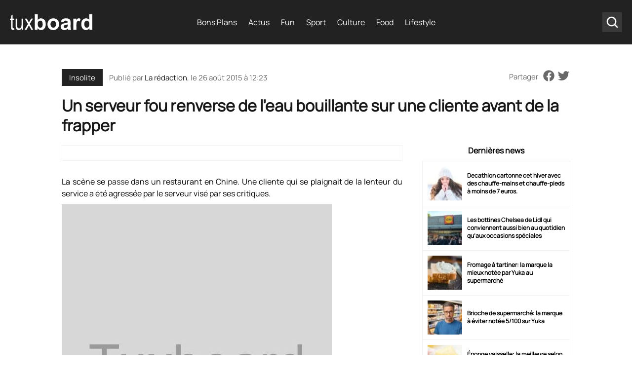

--- FILE ---
content_type: text/html; charset=UTF-8
request_url: https://www.tuxboard.com/chine-serveur-renverse-eau-bouillante/
body_size: 15355
content:
<!DOCTYPE html>
<!--[if lt IE 8 ]><html class="no-js ie ie7" lang="fr-FR"> <![endif]-->
<!--[if IE 8 ]><html class="no-js ie ie8" lang="fr-FR"> <![endif]-->
<!--[if gte IE 9 ]><html class="ie ie9" lang="fr-FR"> <![endif]-->
<!--[if !IE]><!-->
<html lang="fr-FR" class="no-js"> <!--<![endif]-->
   	<head><meta charset="UTF-8"><script>if(navigator.userAgent.match(/MSIE|Internet Explorer/i)||navigator.userAgent.match(/Trident\/7\..*?rv:11/i)){var href=document.location.href;if(!href.match(/[?&]nowprocket/)){if(href.indexOf("?")==-1){if(href.indexOf("#")==-1){document.location.href=href+"?nowprocket=1"}else{document.location.href=href.replace("#","?nowprocket=1#")}}else{if(href.indexOf("#")==-1){document.location.href=href+"&nowprocket=1"}else{document.location.href=href.replace("#","&nowprocket=1#")}}}}</script><script>(()=>{class RocketLazyLoadScripts{constructor(){this.v="2.0.4",this.userEvents=["keydown","keyup","mousedown","mouseup","mousemove","mouseover","mouseout","touchmove","touchstart","touchend","touchcancel","wheel","click","dblclick","input"],this.attributeEvents=["onblur","onclick","oncontextmenu","ondblclick","onfocus","onmousedown","onmouseenter","onmouseleave","onmousemove","onmouseout","onmouseover","onmouseup","onmousewheel","onscroll","onsubmit"]}async t(){this.i(),this.o(),/iP(ad|hone)/.test(navigator.userAgent)&&this.h(),this.u(),this.l(this),this.m(),this.k(this),this.p(this),this._(),await Promise.all([this.R(),this.L()]),this.lastBreath=Date.now(),this.S(this),this.P(),this.D(),this.O(),this.M(),await this.C(this.delayedScripts.normal),await this.C(this.delayedScripts.defer),await this.C(this.delayedScripts.async),await this.T(),await this.F(),await this.j(),await this.A(),window.dispatchEvent(new Event("rocket-allScriptsLoaded")),this.everythingLoaded=!0,this.lastTouchEnd&&await new Promise(t=>setTimeout(t,500-Date.now()+this.lastTouchEnd)),this.I(),this.H(),this.U(),this.W()}i(){this.CSPIssue=sessionStorage.getItem("rocketCSPIssue"),document.addEventListener("securitypolicyviolation",t=>{this.CSPIssue||"script-src-elem"!==t.violatedDirective||"data"!==t.blockedURI||(this.CSPIssue=!0,sessionStorage.setItem("rocketCSPIssue",!0))},{isRocket:!0})}o(){window.addEventListener("pageshow",t=>{this.persisted=t.persisted,this.realWindowLoadedFired=!0},{isRocket:!0}),window.addEventListener("pagehide",()=>{this.onFirstUserAction=null},{isRocket:!0})}h(){let t;function e(e){t=e}window.addEventListener("touchstart",e,{isRocket:!0}),window.addEventListener("touchend",function i(o){o.changedTouches[0]&&t.changedTouches[0]&&Math.abs(o.changedTouches[0].pageX-t.changedTouches[0].pageX)<10&&Math.abs(o.changedTouches[0].pageY-t.changedTouches[0].pageY)<10&&o.timeStamp-t.timeStamp<200&&(window.removeEventListener("touchstart",e,{isRocket:!0}),window.removeEventListener("touchend",i,{isRocket:!0}),"INPUT"===o.target.tagName&&"text"===o.target.type||(o.target.dispatchEvent(new TouchEvent("touchend",{target:o.target,bubbles:!0})),o.target.dispatchEvent(new MouseEvent("mouseover",{target:o.target,bubbles:!0})),o.target.dispatchEvent(new PointerEvent("click",{target:o.target,bubbles:!0,cancelable:!0,detail:1,clientX:o.changedTouches[0].clientX,clientY:o.changedTouches[0].clientY})),event.preventDefault()))},{isRocket:!0})}q(t){this.userActionTriggered||("mousemove"!==t.type||this.firstMousemoveIgnored?"keyup"===t.type||"mouseover"===t.type||"mouseout"===t.type||(this.userActionTriggered=!0,this.onFirstUserAction&&this.onFirstUserAction()):this.firstMousemoveIgnored=!0),"click"===t.type&&t.preventDefault(),t.stopPropagation(),t.stopImmediatePropagation(),"touchstart"===this.lastEvent&&"touchend"===t.type&&(this.lastTouchEnd=Date.now()),"click"===t.type&&(this.lastTouchEnd=0),this.lastEvent=t.type,t.composedPath&&t.composedPath()[0].getRootNode()instanceof ShadowRoot&&(t.rocketTarget=t.composedPath()[0]),this.savedUserEvents.push(t)}u(){this.savedUserEvents=[],this.userEventHandler=this.q.bind(this),this.userEvents.forEach(t=>window.addEventListener(t,this.userEventHandler,{passive:!1,isRocket:!0})),document.addEventListener("visibilitychange",this.userEventHandler,{isRocket:!0})}U(){this.userEvents.forEach(t=>window.removeEventListener(t,this.userEventHandler,{passive:!1,isRocket:!0})),document.removeEventListener("visibilitychange",this.userEventHandler,{isRocket:!0}),this.savedUserEvents.forEach(t=>{(t.rocketTarget||t.target).dispatchEvent(new window[t.constructor.name](t.type,t))})}m(){const t="return false",e=Array.from(this.attributeEvents,t=>"data-rocket-"+t),i="["+this.attributeEvents.join("],[")+"]",o="[data-rocket-"+this.attributeEvents.join("],[data-rocket-")+"]",s=(e,i,o)=>{o&&o!==t&&(e.setAttribute("data-rocket-"+i,o),e["rocket"+i]=new Function("event",o),e.setAttribute(i,t))};new MutationObserver(t=>{for(const n of t)"attributes"===n.type&&(n.attributeName.startsWith("data-rocket-")||this.everythingLoaded?n.attributeName.startsWith("data-rocket-")&&this.everythingLoaded&&this.N(n.target,n.attributeName.substring(12)):s(n.target,n.attributeName,n.target.getAttribute(n.attributeName))),"childList"===n.type&&n.addedNodes.forEach(t=>{if(t.nodeType===Node.ELEMENT_NODE)if(this.everythingLoaded)for(const i of[t,...t.querySelectorAll(o)])for(const t of i.getAttributeNames())e.includes(t)&&this.N(i,t.substring(12));else for(const e of[t,...t.querySelectorAll(i)])for(const t of e.getAttributeNames())this.attributeEvents.includes(t)&&s(e,t,e.getAttribute(t))})}).observe(document,{subtree:!0,childList:!0,attributeFilter:[...this.attributeEvents,...e]})}I(){this.attributeEvents.forEach(t=>{document.querySelectorAll("[data-rocket-"+t+"]").forEach(e=>{this.N(e,t)})})}N(t,e){const i=t.getAttribute("data-rocket-"+e);i&&(t.setAttribute(e,i),t.removeAttribute("data-rocket-"+e))}k(t){Object.defineProperty(HTMLElement.prototype,"onclick",{get(){return this.rocketonclick||null},set(e){this.rocketonclick=e,this.setAttribute(t.everythingLoaded?"onclick":"data-rocket-onclick","this.rocketonclick(event)")}})}S(t){function e(e,i){let o=e[i];e[i]=null,Object.defineProperty(e,i,{get:()=>o,set(s){t.everythingLoaded?o=s:e["rocket"+i]=o=s}})}e(document,"onreadystatechange"),e(window,"onload"),e(window,"onpageshow");try{Object.defineProperty(document,"readyState",{get:()=>t.rocketReadyState,set(e){t.rocketReadyState=e},configurable:!0}),document.readyState="loading"}catch(t){console.log("WPRocket DJE readyState conflict, bypassing")}}l(t){this.originalAddEventListener=EventTarget.prototype.addEventListener,this.originalRemoveEventListener=EventTarget.prototype.removeEventListener,this.savedEventListeners=[],EventTarget.prototype.addEventListener=function(e,i,o){o&&o.isRocket||!t.B(e,this)&&!t.userEvents.includes(e)||t.B(e,this)&&!t.userActionTriggered||e.startsWith("rocket-")||t.everythingLoaded?t.originalAddEventListener.call(this,e,i,o):(t.savedEventListeners.push({target:this,remove:!1,type:e,func:i,options:o}),"mouseenter"!==e&&"mouseleave"!==e||t.originalAddEventListener.call(this,e,t.savedUserEvents.push,o))},EventTarget.prototype.removeEventListener=function(e,i,o){o&&o.isRocket||!t.B(e,this)&&!t.userEvents.includes(e)||t.B(e,this)&&!t.userActionTriggered||e.startsWith("rocket-")||t.everythingLoaded?t.originalRemoveEventListener.call(this,e,i,o):t.savedEventListeners.push({target:this,remove:!0,type:e,func:i,options:o})}}J(t,e){this.savedEventListeners=this.savedEventListeners.filter(i=>{let o=i.type,s=i.target||window;return e!==o||t!==s||(this.B(o,s)&&(i.type="rocket-"+o),this.$(i),!1)})}H(){EventTarget.prototype.addEventListener=this.originalAddEventListener,EventTarget.prototype.removeEventListener=this.originalRemoveEventListener,this.savedEventListeners.forEach(t=>this.$(t))}$(t){t.remove?this.originalRemoveEventListener.call(t.target,t.type,t.func,t.options):this.originalAddEventListener.call(t.target,t.type,t.func,t.options)}p(t){let e;function i(e){return t.everythingLoaded?e:e.split(" ").map(t=>"load"===t||t.startsWith("load.")?"rocket-jquery-load":t).join(" ")}function o(o){function s(e){const s=o.fn[e];o.fn[e]=o.fn.init.prototype[e]=function(){return this[0]===window&&t.userActionTriggered&&("string"==typeof arguments[0]||arguments[0]instanceof String?arguments[0]=i(arguments[0]):"object"==typeof arguments[0]&&Object.keys(arguments[0]).forEach(t=>{const e=arguments[0][t];delete arguments[0][t],arguments[0][i(t)]=e})),s.apply(this,arguments),this}}if(o&&o.fn&&!t.allJQueries.includes(o)){const e={DOMContentLoaded:[],"rocket-DOMContentLoaded":[]};for(const t in e)document.addEventListener(t,()=>{e[t].forEach(t=>t())},{isRocket:!0});o.fn.ready=o.fn.init.prototype.ready=function(i){function s(){parseInt(o.fn.jquery)>2?setTimeout(()=>i.bind(document)(o)):i.bind(document)(o)}return"function"==typeof i&&(t.realDomReadyFired?!t.userActionTriggered||t.fauxDomReadyFired?s():e["rocket-DOMContentLoaded"].push(s):e.DOMContentLoaded.push(s)),o([])},s("on"),s("one"),s("off"),t.allJQueries.push(o)}e=o}t.allJQueries=[],o(window.jQuery),Object.defineProperty(window,"jQuery",{get:()=>e,set(t){o(t)}})}P(){const t=new Map;document.write=document.writeln=function(e){const i=document.currentScript,o=document.createRange(),s=i.parentElement;let n=t.get(i);void 0===n&&(n=i.nextSibling,t.set(i,n));const c=document.createDocumentFragment();o.setStart(c,0),c.appendChild(o.createContextualFragment(e)),s.insertBefore(c,n)}}async R(){return new Promise(t=>{this.userActionTriggered?t():this.onFirstUserAction=t})}async L(){return new Promise(t=>{document.addEventListener("DOMContentLoaded",()=>{this.realDomReadyFired=!0,t()},{isRocket:!0})})}async j(){return this.realWindowLoadedFired?Promise.resolve():new Promise(t=>{window.addEventListener("load",t,{isRocket:!0})})}M(){this.pendingScripts=[];this.scriptsMutationObserver=new MutationObserver(t=>{for(const e of t)e.addedNodes.forEach(t=>{"SCRIPT"!==t.tagName||t.noModule||t.isWPRocket||this.pendingScripts.push({script:t,promise:new Promise(e=>{const i=()=>{const i=this.pendingScripts.findIndex(e=>e.script===t);i>=0&&this.pendingScripts.splice(i,1),e()};t.addEventListener("load",i,{isRocket:!0}),t.addEventListener("error",i,{isRocket:!0}),setTimeout(i,1e3)})})})}),this.scriptsMutationObserver.observe(document,{childList:!0,subtree:!0})}async F(){await this.X(),this.pendingScripts.length?(await this.pendingScripts[0].promise,await this.F()):this.scriptsMutationObserver.disconnect()}D(){this.delayedScripts={normal:[],async:[],defer:[]},document.querySelectorAll("script[type$=rocketlazyloadscript]").forEach(t=>{t.hasAttribute("data-rocket-src")?t.hasAttribute("async")&&!1!==t.async?this.delayedScripts.async.push(t):t.hasAttribute("defer")&&!1!==t.defer||"module"===t.getAttribute("data-rocket-type")?this.delayedScripts.defer.push(t):this.delayedScripts.normal.push(t):this.delayedScripts.normal.push(t)})}async _(){await this.L();let t=[];document.querySelectorAll("script[type$=rocketlazyloadscript][data-rocket-src]").forEach(e=>{let i=e.getAttribute("data-rocket-src");if(i&&!i.startsWith("data:")){i.startsWith("//")&&(i=location.protocol+i);try{const o=new URL(i).origin;o!==location.origin&&t.push({src:o,crossOrigin:e.crossOrigin||"module"===e.getAttribute("data-rocket-type")})}catch(t){}}}),t=[...new Map(t.map(t=>[JSON.stringify(t),t])).values()],this.Y(t,"preconnect")}async G(t){if(await this.K(),!0!==t.noModule||!("noModule"in HTMLScriptElement.prototype))return new Promise(e=>{let i;function o(){(i||t).setAttribute("data-rocket-status","executed"),e()}try{if(navigator.userAgent.includes("Firefox/")||""===navigator.vendor||this.CSPIssue)i=document.createElement("script"),[...t.attributes].forEach(t=>{let e=t.nodeName;"type"!==e&&("data-rocket-type"===e&&(e="type"),"data-rocket-src"===e&&(e="src"),i.setAttribute(e,t.nodeValue))}),t.text&&(i.text=t.text),t.nonce&&(i.nonce=t.nonce),i.hasAttribute("src")?(i.addEventListener("load",o,{isRocket:!0}),i.addEventListener("error",()=>{i.setAttribute("data-rocket-status","failed-network"),e()},{isRocket:!0}),setTimeout(()=>{i.isConnected||e()},1)):(i.text=t.text,o()),i.isWPRocket=!0,t.parentNode.replaceChild(i,t);else{const i=t.getAttribute("data-rocket-type"),s=t.getAttribute("data-rocket-src");i?(t.type=i,t.removeAttribute("data-rocket-type")):t.removeAttribute("type"),t.addEventListener("load",o,{isRocket:!0}),t.addEventListener("error",i=>{this.CSPIssue&&i.target.src.startsWith("data:")?(console.log("WPRocket: CSP fallback activated"),t.removeAttribute("src"),this.G(t).then(e)):(t.setAttribute("data-rocket-status","failed-network"),e())},{isRocket:!0}),s?(t.fetchPriority="high",t.removeAttribute("data-rocket-src"),t.src=s):t.src="data:text/javascript;base64,"+window.btoa(unescape(encodeURIComponent(t.text)))}}catch(i){t.setAttribute("data-rocket-status","failed-transform"),e()}});t.setAttribute("data-rocket-status","skipped")}async C(t){const e=t.shift();return e?(e.isConnected&&await this.G(e),this.C(t)):Promise.resolve()}O(){this.Y([...this.delayedScripts.normal,...this.delayedScripts.defer,...this.delayedScripts.async],"preload")}Y(t,e){this.trash=this.trash||[];let i=!0;var o=document.createDocumentFragment();t.forEach(t=>{const s=t.getAttribute&&t.getAttribute("data-rocket-src")||t.src;if(s&&!s.startsWith("data:")){const n=document.createElement("link");n.href=s,n.rel=e,"preconnect"!==e&&(n.as="script",n.fetchPriority=i?"high":"low"),t.getAttribute&&"module"===t.getAttribute("data-rocket-type")&&(n.crossOrigin=!0),t.crossOrigin&&(n.crossOrigin=t.crossOrigin),t.integrity&&(n.integrity=t.integrity),t.nonce&&(n.nonce=t.nonce),o.appendChild(n),this.trash.push(n),i=!1}}),document.head.appendChild(o)}W(){this.trash.forEach(t=>t.remove())}async T(){try{document.readyState="interactive"}catch(t){}this.fauxDomReadyFired=!0;try{await this.K(),this.J(document,"readystatechange"),document.dispatchEvent(new Event("rocket-readystatechange")),await this.K(),document.rocketonreadystatechange&&document.rocketonreadystatechange(),await this.K(),this.J(document,"DOMContentLoaded"),document.dispatchEvent(new Event("rocket-DOMContentLoaded")),await this.K(),this.J(window,"DOMContentLoaded"),window.dispatchEvent(new Event("rocket-DOMContentLoaded"))}catch(t){console.error(t)}}async A(){try{document.readyState="complete"}catch(t){}try{await this.K(),this.J(document,"readystatechange"),document.dispatchEvent(new Event("rocket-readystatechange")),await this.K(),document.rocketonreadystatechange&&document.rocketonreadystatechange(),await this.K(),this.J(window,"load"),window.dispatchEvent(new Event("rocket-load")),await this.K(),window.rocketonload&&window.rocketonload(),await this.K(),this.allJQueries.forEach(t=>t(window).trigger("rocket-jquery-load")),await this.K(),this.J(window,"pageshow");const t=new Event("rocket-pageshow");t.persisted=this.persisted,window.dispatchEvent(t),await this.K(),window.rocketonpageshow&&window.rocketonpageshow({persisted:this.persisted})}catch(t){console.error(t)}}async K(){Date.now()-this.lastBreath>45&&(await this.X(),this.lastBreath=Date.now())}async X(){return document.hidden?new Promise(t=>setTimeout(t)):new Promise(t=>requestAnimationFrame(t))}B(t,e){return e===document&&"readystatechange"===t||(e===document&&"DOMContentLoaded"===t||(e===window&&"DOMContentLoaded"===t||(e===window&&"load"===t||e===window&&"pageshow"===t)))}static run(){(new RocketLazyLoadScripts).t()}}RocketLazyLoadScripts.run()})();</script>
        
      	<meta name='robots' content='index, follow, max-image-preview:large, max-snippet:-1, max-video-preview:-1' />

	<!-- This site is optimized with the Yoast SEO Premium plugin v26.6 (Yoast SEO v26.6) - https://yoast.com/wordpress/plugins/seo/ -->
	<title>Un serveur fou renverse de l&#039;eau bouillante sur une cliente avant de la frapper &#8211; Tuxboard</title><link rel="preload" data-rocket-preload as="image" href="https://www.tuxboard.com/photos/2015/08/serveur-fou-chine.jpg" fetchpriority="high">
	<link rel="canonical" href="https://www.tuxboard.com/chine-serveur-renverse-eau-bouillante/" />
	<meta property="og:locale" content="fr_FR" />
	<meta property="og:type" content="article" />
	<meta property="og:title" content="Un serveur fou renverse de l&#039;eau bouillante sur une cliente avant de la frapper" />
	<meta property="og:description" content="La scène se passe dans un restaurant en Chine. Une cliente qui se plaignait de la lenteur du service a..." />
	<meta property="og:url" content="https://www.tuxboard.com/chine-serveur-renverse-eau-bouillante/" />
	<meta property="og:site_name" content="Tuxboard" />
	<meta property="article:publisher" content="https://www.facebook.com/tuxboard" />
	<meta property="article:published_time" content="2015-08-26T10:23:15+00:00" />
	<meta property="article:modified_time" content="2023-10-22T14:50:00+00:00" />
	<meta name="author" content="La rédaction" />
	<meta name="twitter:card" content="summary_large_image" />
	<meta name="twitter:creator" content="@tuxboard" />
	<meta name="twitter:site" content="@tuxboard" />
	<meta name="twitter:label1" content="Écrit par" />
	<meta name="twitter:data1" content="La rédaction" />
	<meta name="twitter:label2" content="Durée de lecture estimée" />
	<meta name="twitter:data2" content="2 minutes" />
	<script type="application/ld+json" class="yoast-schema-graph">{"@context":"https://schema.org","@graph":[{"@type":"Article","@id":"https://www.tuxboard.com/chine-serveur-renverse-eau-bouillante/#article","isPartOf":{"@id":"https://www.tuxboard.com/chine-serveur-renverse-eau-bouillante/"},"author":{"name":"La rédaction","@id":"https://www.tuxboard.com/#/schema/person/dda4f25597ceb70ca12adf3e18b01757"},"headline":"Un serveur fou renverse de l&rsquo;eau bouillante sur une cliente avant de la frapper","datePublished":"2015-08-26T10:23:15+00:00","dateModified":"2023-10-22T14:50:00+00:00","mainEntityOfPage":{"@id":"https://www.tuxboard.com/chine-serveur-renverse-eau-bouillante/"},"wordCount":244,"publisher":{"@id":"https://www.tuxboard.com/#organization"},"image":{"@id":"https://www.tuxboard.com/chine-serveur-renverse-eau-bouillante/#primaryimage"},"thumbnailUrl":"","keywords":["Agression","Chine","eau bouillante","Fou","Psychopathe","Serveur"],"articleSection":["Insolite"],"inLanguage":"fr-FR","copyrightYear":"2015","copyrightHolder":{"@id":"https://www.tuxboard.com/#organization"}},{"@type":"WebPage","@id":"https://www.tuxboard.com/chine-serveur-renverse-eau-bouillante/","url":"https://www.tuxboard.com/chine-serveur-renverse-eau-bouillante/","name":"Un serveur fou renverse de l'eau bouillante sur une cliente avant de la frapper &#8211; Tuxboard","isPartOf":{"@id":"https://www.tuxboard.com/#website"},"primaryImageOfPage":{"@id":"https://www.tuxboard.com/chine-serveur-renverse-eau-bouillante/#primaryimage"},"image":{"@id":"https://www.tuxboard.com/chine-serveur-renverse-eau-bouillante/#primaryimage"},"thumbnailUrl":"","datePublished":"2015-08-26T10:23:15+00:00","dateModified":"2023-10-22T14:50:00+00:00","breadcrumb":{"@id":"https://www.tuxboard.com/chine-serveur-renverse-eau-bouillante/#breadcrumb"},"inLanguage":"fr-FR","potentialAction":[{"@type":"ReadAction","target":["https://www.tuxboard.com/chine-serveur-renverse-eau-bouillante/"]}]},{"@type":"ImageObject","inLanguage":"fr-FR","@id":"https://www.tuxboard.com/chine-serveur-renverse-eau-bouillante/#primaryimage","url":"","contentUrl":""},{"@type":"BreadcrumbList","@id":"https://www.tuxboard.com/chine-serveur-renverse-eau-bouillante/#breadcrumb","itemListElement":[{"@type":"ListItem","position":1,"name":"Accueil","item":"https://www.tuxboard.com/"},{"@type":"ListItem","position":2,"name":"Un serveur fou renverse de l&rsquo;eau bouillante sur une cliente avant de la frapper"}]},{"@type":"WebSite","@id":"https://www.tuxboard.com/#website","url":"https://www.tuxboard.com/","name":"Tuxboard","description":"Site de divertissement et de découvertes","publisher":{"@id":"https://www.tuxboard.com/#organization"},"potentialAction":[{"@type":"SearchAction","target":{"@type":"EntryPoint","urlTemplate":"https://www.tuxboard.com/?s={search_term_string}"},"query-input":{"@type":"PropertyValueSpecification","valueRequired":true,"valueName":"search_term_string"}}],"inLanguage":"fr-FR"},{"@type":"Organization","@id":"https://www.tuxboard.com/#organization","name":"Tuxboard","alternateName":"Tux","url":"https://www.tuxboard.com/","logo":{"@type":"ImageObject","inLanguage":"fr-FR","@id":"https://www.tuxboard.com/#/schema/logo/image/","url":"https://www.tuxboard.com/wp-content/uploads/2022/10/logo-tuxboard.jpg","contentUrl":"https://www.tuxboard.com/wp-content/uploads/2022/10/logo-tuxboard.jpg","width":504,"height":210,"caption":"Tuxboard"},"image":{"@id":"https://www.tuxboard.com/#/schema/logo/image/"},"sameAs":["https://www.facebook.com/tuxboard","https://x.com/tuxboard"]},{"@type":"Person","@id":"https://www.tuxboard.com/#/schema/person/dda4f25597ceb70ca12adf3e18b01757","name":"La rédaction","description":"Présent depuis très longtemps sur le site pour écrire des articles et vous faire découvrir des vidéos ou des nouveaux produits que vous avez adorés. Ma passion de l'écriture est née au siècle dernier et j'adore toujours écrire en 2022.","url":"https://www.tuxboard.com/author/joe-le-mort/"}]}</script>
	<!-- / Yoast SEO Premium plugin. -->



<link rel="alternate" title="oEmbed (JSON)" type="application/json+oembed" href="https://www.tuxboard.com/wp-json/oembed/1.0/embed?url=https%3A%2F%2Fwww.tuxboard.com%2Fchine-serveur-renverse-eau-bouillante%2F" />
<link rel="alternate" title="oEmbed (XML)" type="text/xml+oembed" href="https://www.tuxboard.com/wp-json/oembed/1.0/embed?url=https%3A%2F%2Fwww.tuxboard.com%2Fchine-serveur-renverse-eau-bouillante%2F&#038;format=xml" />
<style id='wp-img-auto-sizes-contain-inline-css' type='text/css'>
img:is([sizes=auto i],[sizes^="auto," i]){contain-intrinsic-size:3000px 1500px}
/*# sourceURL=wp-img-auto-sizes-contain-inline-css */
</style>
<link rel='stylesheet' id='mobile-single-css-css' href='https://www.tuxboard.com/wp-content/themes/tuxboard22/assets/css/mobile.css?ver=1.1.0' type='text/css' media='(max-width: 768px)' />
<link rel='stylesheet' id='desktop-single-css-css' href='https://www.tuxboard.com/wp-content/themes/tuxboard22/assets/css/template.css?ver=1.1.0' type='text/css' media='(min-width: 769px)' />
<style id='rocket-lazyload-inline-css' type='text/css'>
.rll-youtube-player{position:relative;padding-bottom:56.23%;height:0;overflow:hidden;max-width:100%;}.rll-youtube-player:focus-within{outline: 2px solid currentColor;outline-offset: 5px;}.rll-youtube-player iframe{position:absolute;top:0;left:0;width:100%;height:100%;z-index:100;background:0 0}.rll-youtube-player img{bottom:0;display:block;left:0;margin:auto;max-width:100%;width:100%;position:absolute;right:0;top:0;border:none;height:auto;-webkit-transition:.4s all;-moz-transition:.4s all;transition:.4s all}.rll-youtube-player img:hover{-webkit-filter:brightness(75%)}.rll-youtube-player .play{height:100%;width:100%;left:0;top:0;position:absolute;background:url(https://www.tuxboard.com/wp-content/plugins/wp-rocket/assets/img/youtube.png) no-repeat center;background-color: transparent !important;cursor:pointer;border:none;}
/*# sourceURL=rocket-lazyload-inline-css */
</style>
<link rel="https://api.w.org/" href="https://www.tuxboard.com/wp-json/" /><link rel="alternate" title="JSON" type="application/json" href="https://www.tuxboard.com/wp-json/wp/v2/posts/307354" /><link rel="EditURI" type="application/rsd+xml" title="RSD" href="https://www.tuxboard.com/xmlrpc.php?rsd" />

<link rel='shortlink' href='https://www.tuxboard.com/?p=307354' />
        <meta name="p:domain_verify" content="ab5c93a59450af9bd61049967de3136b"/>

                    <script type="rocketlazyloadscript" async fetchpriority="low" data-rocket-src="https://pagead2.googlesyndication.com/pagead/js/adsbygoogle.js?client=ca-pub-9949628778928908" crossorigin="anonymous"></script>
        
        

        
        <!-- Google Tag Manager -->
        <script type="rocketlazyloadscript">(function(w,d,s,l,i){w[l]=w[l]||[];w[l].push({'gtm.start':
                    new Date().getTime(),event:'gtm.js'});var f=d.getElementsByTagName(s)[0],
                j=d.createElement(s),dl=l!='dataLayer'?'&l='+l:'';j.async=true;j.src=
                'https://www.googletagmanager.com/gtm.js?id='+i+dl;f.parentNode.insertBefore(j,f);
            })(window,document,'script','dataLayer','GTM-NJZJH6SH');</script>
        <!-- End Google Tag Manager -->

    <noscript><style id="rocket-lazyload-nojs-css">.rll-youtube-player, [data-lazy-src]{display:none !important;}</style></noscript>
        <link rel="shortcut icon" href="https://www.tuxboard.com/wp-content/themes/tuxboard22/assets/img/favicon/favicon.ico" type="image/x-icon" />
        <link rel="apple-touch-icon" sizes="57x57" href="https://www.tuxboard.com/wp-content/themes/tuxboard22/assets/img/favicon/apple-touch-icon-57x57.png">
        <link rel="apple-touch-icon" sizes="60x60" href="https://www.tuxboard.com/wp-content/themes/tuxboard22/assets/img/favicon/apple-touch-icon-60x60.png">
        <link rel="apple-touch-icon" sizes="72x72" href="https://www.tuxboard.com/wp-content/themes/tuxboard22/assets/img/favicon/apple-touch-icon-72x72.png">
        <link rel="apple-touch-icon" sizes="76x76" href="https://www.tuxboard.com/wp-content/themes/tuxboard22/assets/img/favicon/apple-touch-icon-76x76.png">
        <link rel="apple-touch-icon" sizes="114x114" href="https://www.tuxboard.com/wp-content/themes/tuxboard22/assets/img/favicon/apple-touch-icon-114x114.png">
        <link rel="apple-touch-icon" sizes="120x120" href="https://www.tuxboard.com/wp-content/themes/tuxboard22/assets/img/favicon/apple-touch-icon-120x120.png">
        <link rel="apple-touch-icon" sizes="144x144" href="https://www.tuxboard.com/wp-content/themes/tuxboard22/assets/img/favicon/apple-touch-icon-144x144.png">
        <link rel="apple-touch-icon" sizes="152x152" href="https://www.tuxboard.com/wp-content/themes/tuxboard22/assets/img/favicon/apple-touch-icon-152x152.png">
        <link rel="apple-touch-icon" sizes="180x180" href="https://www.tuxboard.com/wp-content/themes/tuxboard22/assets/img/favicon/apple-touch-icon-180x180.png">
        <link rel="icon" type="image/png" href="https://www.tuxboard.com/wp-content/themes/tuxboard22/assets/img/favicon/favicon-32x32.png" sizes="32x32">
        <link rel="icon" type="image/png" href="https://www.tuxboard.com/wp-content/themes/tuxboard22/assets/img/favicon/favicon-96x96.png" sizes="96x96">
        <link rel="icon" type="image/png" href="https://www.tuxboard.com/wp-content/themes/tuxboard22/assets/img/favicon/android-chrome-192x192.png" sizes="192x192">
        <meta name="msapplication-square70x70logo" content="https://www.tuxboard.com/wp-content/themes/tuxboard22/assets/img/favicon/smalltile.png" />
        <meta name="msapplication-square150x150logo" content="https://www.tuxboard.com/wp-content/themes/tuxboard22/assets/img/favicon/mediumtile.png" />
        <meta name="msapplication-wide310x150logo" content="https://www.tuxboard.com/wp-content/themes/tuxboard22/assets/img/favicon/widetile.png" />
        <meta name="msapplication-square310x310logo" content="https://www.tuxboard.com/wp-content/themes/tuxboard22/assets/img/favicon/largetile.png" />

        <meta name="HandheldFriendly" content="True" />
      	<meta name="MobileOptimized" content="576" />
      	<meta name="viewport" content="width=device-width, initial-scale=1, maximum-scale=5" />

        <meta property="fb:pages" content="1693331647626492" />

        <meta name="p:domain_verify" content="b3d3554103d01ea6690f1b44c8eba3b4"/>
        <meta property="article:publisher" content="https://facebook.com/tuxboard" />
        <meta property="article:author" content="https://facebook.com/tuxboard" />

		        <link rel="alternate" href="https://www.tuxboard.com/chine-serveur-renverse-eau-bouillante/" hreflang="x-default"/>
		<link rel="alternate" href="https://www.tuxboard.com/chine-serveur-renverse-eau-bouillante/" hreflang="fr"/>


        
   	<meta name="generator" content="WP Rocket 3.20.2" data-wpr-features="wpr_delay_js wpr_defer_js wpr_minify_js wpr_lazyload_images wpr_lazyload_iframes wpr_oci wpr_image_dimensions wpr_minify_css wpr_desktop" /></head>
   	
   	<body class="wp-singular post-template-default single single-post postid-307354 single-format-standard wp-theme-tuxboard22">

		<!-- Google Tag Manager (noscript) -->
		<noscript><iframe src="https://www.googletagmanager.com/ns.html?id=GTM-NJZJH6SH"
		height="0" width="0" style="display:none;visibility:hidden"></iframe></noscript>
		<!-- End Google Tag Manager (noscript) -->

        <!-- outpush -->
        <script type="rocketlazyloadscript">window.pushMST_config={"vapidPK":"BH7cTPuwGom8EYhOlLkr-Wa0m56kTr7fKB9AhRm4Gmy07U-ga2pNJhHamXTzEpvZ68vAtYU9BMcZmqXGXxCasyo","enableOverlay":true,"swPath":"/sw.js","i18n":{}};
            var pushmasterTag = document.createElement('script');
            pushmasterTag.src = "https://cdn.pushmaster-cdn.xyz/scripts/publishers/669f81ae3b48e200088f69c3/SDK.js";
            pushmasterTag.setAttribute('defer','');

            var firstScriptTag = document.getElementsByTagName('script')[0];
            firstScriptTag.parentNode.insertBefore(pushmasterTag, firstScriptTag);
        </script>
        <!-- End outpush -->

	    <header  id="#header" role="banner">
            <div class="navbar">
                <a class="header-brand" href="https://www.tuxboard.com/" title="Accueil Tuxboard">
                    <div class="burger_w">
                        <span></span>
                        <span></span>
                        <span></span>
                    </div>
                    <img src="https://www.tuxboard.com/wp-content/themes/tuxboard22/assets/img/tuxboard-logo.svg" width="167" height="32" alt="Tuxboard">
                </a>
                <ul id="nav" class="nav" role="navigation"><li id="menu-item-1110252" class="menu-item menu-item-type-taxonomy menu-item-object-category menu-item-1110252"><a href="https://www.tuxboard.com/category/bons-plans/">Bons Plans</a></li>
<li id="menu-item-1110251" class="menu-item menu-item-type-taxonomy menu-item-object-category menu-item-1110251"><a href="https://www.tuxboard.com/category/actualites/">Actus</a></li>
<li id="menu-item-1110253" class="menu-item menu-item-type-taxonomy menu-item-object-category menu-item-1110253"><a href="https://www.tuxboard.com/category/fun/">Fun</a></li>
<li id="menu-item-1154052" class="menu-item menu-item-type-taxonomy menu-item-object-category menu-item-1154052"><a href="https://www.tuxboard.com/category/sport/">Sport</a></li>
<li id="menu-item-1154059" class="menu-item menu-item-type-custom menu-item-object-custom menu-item-has-children menu-item-1154059"><a href="#">Culture</a>
<ul class="sub-menu">
	<li id="menu-item-1154053" class="menu-item menu-item-type-taxonomy menu-item-object-category menu-item-1154053"><a href="https://www.tuxboard.com/category/cinema/">Cinéma</a></li>
	<li id="menu-item-1154054" class="menu-item menu-item-type-taxonomy menu-item-object-category menu-item-1154054"><a href="https://www.tuxboard.com/category/musique/">Musique</a></li>
	<li id="menu-item-1154057" class="menu-item menu-item-type-taxonomy menu-item-object-category menu-item-1154057"><a href="https://www.tuxboard.com/category/mode/">Mode</a></li>
</ul>
</li>
<li id="menu-item-1154055" class="menu-item menu-item-type-taxonomy menu-item-object-category menu-item-1154055"><a href="https://www.tuxboard.com/category/food/">Food</a></li>
<li id="menu-item-1154056" class="menu-item menu-item-type-taxonomy menu-item-object-category menu-item-1154056"><a href="https://www.tuxboard.com/category/lifestyle/">Lifestyle</a></li>
</ul>                <div class="search_w">
                    <svg version="1.1" x="0px" y="0px"
                         viewBox="0 0 30 30" style="enable-background:new 0 0 30 30;" xml:space="preserve">
                    <path style="fill:#FFFFFF;" d="M23.2,21.8l-3.3-3.3c0,0-0.1,0-0.1-0.1c1-1.3,1.5-2.8,1.5-4.5c0-4.1-3.3-7.4-7.4-7.4s-7.4,3.3-7.4,7.4
                    s3.3,7.4,7.4,7.4l0,0c1.7,0,3.3-0.6,4.5-1.5c0,0,0,0.1,0.1,0.1l3.3,3.3c0.2,0.2,0.5,0.3,0.7,0.3s0.5-0.1,0.7-0.3
                    C23.6,22.8,23.6,22.2,23.2,21.8z M13.9,19.4c-3,0-5.4-2.4-5.4-5.4s2.4-5.4,5.4-5.4s5.4,2.4,5.4,5.4C19.4,16.9,16.9,19.4,13.9,19.4z" />
                    </svg>
                </div>
            </div>

	        <div  class="header-search">
	            <form name="search" action="https://www.tuxboard.com" class="search" method="get" role="search">
    <input class="search-input" type="text" name="s" autocomplete="off" placeholder="Rechercher..." value="" >
    <input type="submit" class="search-submit" value="OK">
</form>                <div  class="close-search">
                    <svg version="1.1" x="0px" y="0px"
                         viewBox="0 0 30 30" style="enable-background:new 0 0 30 30;" xml:space="preserve">
                    <path d="M16.4,15l7.3-7.3c0.4-0.4,0.4-1,0-1.4s-1-0.4-1.4,0L15,13.6L7.7,6.3c-0.4-0.4-1-0.4-1.4,0s-0.4,1,0,1.4l7.3,7.3l-7.3,7.3
                        c-0.4,0.4-0.4,1,0,1.4C6.5,23.9,6.7,24,7,24s0.5-0.1,0.7-0.3l7.3-7.3l7.3,7.3c0.2,0.2,0.5,0.3,0.7,0.3s0.5-0.1,0.7-0.3
                        c0.4-0.4,0.4-1,0-1.4L16.4,15z"/>
                    </svg>
                </div>
	        </div>
	    </header>

        <section >
        <div class="container post-article"
            data-page="0"
            data-cat-id="3"
            data-not="307354"
            data-url="https://www.tuxboard.com/chine-serveur-renverse-eau-bouillante/"
            data-title="Un serveur fou renverse de l&rsquo;eau bouillante sur une cliente avant de la frapper"
            itemscope itemtype="https://schema.org/NewsArticle">
            <div  class="row">
                <div class="col-8 col-lg-9 col-md-12 post-top">
                                            <a href="https://www.tuxboard.com/category/insolite/" class="post-category ">Insolite</a>
                                        <div class="post-infos">Publié par <a href="https://www.tuxboard.com/author/joe-le-mort/" title="Découvrir plus d'articles de La rédaction"><b>La rédaction</b></a>, le <span itemprop="datePublished" content="2015-08-26T12:23:15+02:00">26 août 2015 à 12:23</span></div>
                    <meta itemprop="dateModified" content="2023-10-22T16:50:00+02:00" />
                </div>
                <div class="col-2 col-lg-3 post-share">
                    <span class="post-share-label">Partager</span>
                    <a rel="nofollow" href="https://www.facebook.com/sharer/sharer.php?u=https%3A%2F%2Fwww.tuxboard.com%2Fchine-serveur-renverse-eau-bouillante%2F" class="post-share-icon" title="Partager sur Facebook" target="_blank">
                        <!--<span class="icon-facebook"></span>-->
                        <svg version="1.1" x="0px" y="0px"
                             viewBox="0 0 30 30" style="enable-background:new 0 0 30 30;" xml:space="preserve">
                            <path style="fill:#686868;" d="M27.5,15c0-6.9-5.7-12.5-12.6-12.4S2.5,8.3,2.5,15.2C2.5,21.3,7,26.5,13,27.4v-8.8H9.9V15H13
                                v-2.8c0-3.2,1.9-4.9,4.7-4.9c0.9,0,1.9,0.1,2.8,0.2v3.1H19c-1-0.1-1.9,0.6-2,1.6c0,0.1,0,0.3,0,0.4V15h3.5l-0.6,3.6H17v8.8
                                C23,26.4,27.5,21.2,27.5,15z"/>
                        </svg>
                    </a>
                    <a rel="nofollow" href="https://twitter.com/intent/tweet?text=Un serveur fou renverse de l&rsquo;eau bouillante sur une cliente avant de la frapper&url=https%3A%2F%2Fwww.tuxboard.com%2Fchine-serveur-renverse-eau-bouillante%2F" class="post-share-icon" title="Partager sur Twitter" target="_blank">
                        <!--<span class="icon-twitter"></span>-->
                        <svg version="1.1" x="0px" y="0px"
                             viewBox="0 0 30 30" style="enable-background:new 0 0 30 30;" xml:space="preserve">
                             <path style="fill:#686868;" d="M28,7c-1,0.4-2,0.7-3.1,0.8c1.1-0.7,1.9-1.7,2.3-2.9c-1,0.6-2.2,1.1-3.4,1.3
                            c-2-2.1-5.4-2.2-7.5-0.2c-1.1,1-1.7,2.4-1.7,3.8c0,0.4,0,0.8,0.1,1.2c-4.3-0.2-8.3-2.2-11-5.5c-1.3,2.4-0.6,5.5,1.7,7
                            c-0.8,0-1.7-0.2-2.4-0.6V12c0,2.5,1.8,4.7,4.3,5.2c-0.5,0.1-0.9,0.2-1.4,0.2c-0.3,0-0.7,0-1-0.1c0.7,2.2,2.7,3.6,5,3.7
                            c-1.9,1.5-4.2,2.3-6.6,2.3c-0.4,0-0.9,0-1.3-0.1c2.4,1.6,5.3,2.4,8.2,2.4c8.3,0.1,15.1-6.6,15.2-14.9c0-0.1,0-0.1,0-0.2
                            c0-0.2,0-0.5,0-0.7C26.4,9,27.3,8.1,28,7z"/>
                        </svg>
                    </a>
                </div>
            </div>
            <div  class="row">
                <div class="col-10 col-lg-12">
                    <h1 itemprop="headline">Un serveur fou renverse de l&rsquo;eau bouillante sur une cliente avant de la frapper</h1>
                </div>
            </div>

            
            <div  class="row">
                <div class="col-10 col-lg-12">
                    <div class="post-content">
                        <div class="post-text  post-text-first">
                            <div class="post-thumbnail-border">
                                                                    <div class="post-thumbnail">
                                        
                                        <meta itemprop="image" content="" /><div itemscope itemtype="https://schema.org/ImageObject"><meta itemprop="contentUrl" content="" /><meta itemprop="url" content="" /><meta itemprop="width" content="1200"><meta itemprop="height" content="675"></div>                                    </div>

                                                            </div>

                            <h2 class="post-chapeau"></h2>

                            
                            <p>La scène se <a href="https://www.tuxboard.com/tell-your-friends-the-weeknd/">passe</a> dans un restaurant en Chine. Une cliente qui se plaignait de la lenteur du service a été agressée par le serveur visé par ses critiques.</p>
<p style="text-align: center;"><img fetchpriority="high" decoding="async" class="alignnone size-full wp-image-307370" src="https://www.tuxboard.com/photos/2015/08/serveur-fou-chine.jpg" alt="serveur fou chine" width="547" height="642" /></p>
<div class='code-block code-block-1' style='margin: 8px 0; clear: both;'>
<div id="slot_1" style="min-height: 300px;margin-bottom: 10px;">
	<div class="p3">
		<ins class="adsbygoogle"
			 style="display:block"
			 data-ad-client="ca-pub-9949628778928908"
			 data-ad-slot="2319254653"
			 data-ad-format="auto"
			 data-full-width-responsive="true"></ins>
	</div>
</div></div>
<p>L&rsquo;incident a été capturé par les caméras de surveillance de l&rsquo;établissement situé dans la ville de Wenzhou, qui est en temps un normal un paisible restaurant servant diverses soupes. Selon la victime, <strong>le serveur serait devenu complétement fou et se serait approché d&rsquo;elle en tenant un récipient rempli d&rsquo;eau bouillante</strong>.</p>
<p>Le psychopathe l&rsquo;a ensuite <strong>renversé sur la pauvre femme avant de la jeter au sol et de la frapper</strong>. Heureusement il a été rapidement maîtrisé par plusieurs clients et membres du personnel de l&rsquo;établissement. Sa victime est actuellement dans un état stable et est hospitalisée dans un hôpital de la région. Ses impressionnantes brûlures vont évidemment nécessiter des traitements ultérieurs et elle restera probablement marquée à vie par ce regrettable et incompréhensible incident.</p>
<p>La police locale a arrêté le suspect qui a reconnu ses actes et fait maintenant l&rsquo;objet d&rsquo;une enquête plus approfondie.</p>
<p>Découvrez aussi cette vidéo où une canalisation d’eau bouillante explose dans un bus en Russie ainsi que l&rsquo;improbable histoire d&rsquo;<a href="https://www.tuxboard.com/bebe-11-jours-poignarde-pneumonie/">un bébé vietnamien âgé de 11 jours poignardé au visage</a>.</p><div class='code-block code-block-2' style='margin: 8px 0; clear: both;'>
<div id="slot_2" style="min-height: 300px;margin-bottom: 10px;">
	<div class="p3">
		<ins class="adsbygoogle"
			 style="display:block"
			 data-ad-client="ca-pub-9949628778928908"
			 data-ad-slot="7602437740"
			 data-ad-format="auto"
			 data-full-width-responsive="true"></ins>
	</div>
</div></div>

<!-- CONTENT END 2 -->

                                                            <div class="post-tag">
                                    <a href="https://www.tuxboard.com/tag/agression/" rel="tag">Agression</a>  <span>-</span>  <a href="https://www.tuxboard.com/tag/chine/" rel="tag">Chine</a>  <span>-</span>  <a href="https://www.tuxboard.com/tag/eau-bouillante/" rel="tag">eau bouillante</a>  <span>-</span>  <a href="https://www.tuxboard.com/tag/fou/" rel="tag">Fou</a>  <span>-</span>  <a href="https://www.tuxboard.com/tag/psychopathe/" rel="tag">Psychopathe</a>  <span>-</span>  <a href="https://www.tuxboard.com/tag/serveur/" rel="tag">Serveur</a>                                </div>
                            
                            <div class="post-author" itemprop="author" itemscope itemtype="https://schema.org/Person">
                                <div class="post-author-avatar">
                                                                    </div>
                                <div class="post-author-infos">
                                    <a class="post-author-name" href="https://www.tuxboard.com/author/joe-le-mort/" title="La rédaction" itemprop="url"><span itemprop="name">La rédaction</span></a>
                                    <p itemprop="description">Présent depuis très longtemps sur le site pour écrire des articles et vous faire découvrir des vidéos ou des nouveaux produits que vous avez adorés.
Ma passion de l'écriture est née au siècle dernier et j'adore toujours écrire en 2022.</p>
                                </div>
                            </div>
                        </div>

                        <div class="post-sidebar">
                            
                                                                                        <div class="sidebar-bloc widget_block">
                                    <div class="h4 ">Dernières news</div>
                                                                            <a href="https://www.tuxboard.com/decathlon-cartonne-cet-hiver-avec-des-chauffe-mains-et-chauffe-pieds-a-moins-de-7-euros/" title="Decathlon cartonne cet hiver avec des chauffe-mains et chauffe-pieds à moins de 7 euros." class="article-card horizontal-card sea">
                                            <div class="card-thumbnail">
                                                <img width="70" height="70" src="data:image/svg+xml,%3Csvg%20xmlns='http://www.w3.org/2000/svg'%20viewBox='0%200%2070%2070'%3E%3C/svg%3E" class="attachment-sidebar-seconds size-sidebar-seconds wp-post-image" alt="Decathlon cartonne cet hiver avec des chauffe-mains et chauffe-pieds à moins de 7 euros." decoding="async" data-lazy-src="https://www.tuxboard.com/wp-content/uploads/2026/01/Decathlon-cartonne-cet-hiver-avec-des-chauffe-mains-et-chauffe-pieds-a-moins-de-7-euros-70x70.jpg" /><noscript><img width="70" height="70" src="https://www.tuxboard.com/wp-content/uploads/2026/01/Decathlon-cartonne-cet-hiver-avec-des-chauffe-mains-et-chauffe-pieds-a-moins-de-7-euros-70x70.jpg" class="attachment-sidebar-seconds size-sidebar-seconds wp-post-image" alt="Decathlon cartonne cet hiver avec des chauffe-mains et chauffe-pieds à moins de 7 euros." decoding="async" /></noscript>                                            </div>
                                            <div class="card-text">
                                                <div class="card-title">
                                                    <h2>Decathlon cartonne cet hiver avec des chauffe-mains et chauffe-pieds à moins de 7 euros.</h2>
                                                </div>
                                            </div>
                                        </a>
                                                                            <a href="https://www.tuxboard.com/les-bottines-chelsea-de-lidl-qui-conviennent-aussi-bien-au-quotidien-quaux-occasions-speciales/" title="Les bottines Chelsea de Lidl qui conviennent aussi bien au quotidien qu&rsquo;aux occasions spéciales" class="article-card horizontal-card sea">
                                            <div class="card-thumbnail">
                                                <img width="70" height="70" src="data:image/svg+xml,%3Csvg%20xmlns='http://www.w3.org/2000/svg'%20viewBox='0%200%2070%2070'%3E%3C/svg%3E" class="attachment-sidebar-seconds size-sidebar-seconds wp-post-image" alt="Les bottines Chelsea de Lidl qui conviennent aussi bien au quotidien qu&#039;aux occasions spéciales" decoding="async" data-lazy-src="https://www.tuxboard.com/wp-content/uploads/2026/01/Les-bottines-Chelsea-de-Lidl-qui-conviennent-aussi-bien-au-quotidien-quaux-occasions-speciales-70x70.jpg" /><noscript><img width="70" height="70" src="https://www.tuxboard.com/wp-content/uploads/2026/01/Les-bottines-Chelsea-de-Lidl-qui-conviennent-aussi-bien-au-quotidien-quaux-occasions-speciales-70x70.jpg" class="attachment-sidebar-seconds size-sidebar-seconds wp-post-image" alt="Les bottines Chelsea de Lidl qui conviennent aussi bien au quotidien qu&#039;aux occasions spéciales" decoding="async" /></noscript>                                            </div>
                                            <div class="card-text">
                                                <div class="card-title">
                                                    <h2>Les bottines Chelsea de Lidl qui conviennent aussi bien au quotidien qu&rsquo;aux occasions spéciales</h2>
                                                </div>
                                            </div>
                                        </a>
                                                                            <a href="https://www.tuxboard.com/fromage-a-tartiner-la-marque-la-mieux-notee-par-yuka-au-supermarche/" title="Fromage à tartiner: la marque la mieux notée par Yuka au supermarché" class="article-card horizontal-card sea">
                                            <div class="card-thumbnail">
                                                <img width="70" height="70" src="data:image/svg+xml,%3Csvg%20xmlns='http://www.w3.org/2000/svg'%20viewBox='0%200%2070%2070'%3E%3C/svg%3E" class="attachment-sidebar-seconds size-sidebar-seconds wp-post-image" alt="Fromage à tartiner: la marque la mieux notée par Yuka au supermarché" decoding="async" data-lazy-src="https://www.tuxboard.com/wp-content/uploads/2026/01/Fromage-a-tartiner-la-marque-la-mieux-notee-par-Yuka-au-supermarche-70x70.jpg" /><noscript><img width="70" height="70" src="https://www.tuxboard.com/wp-content/uploads/2026/01/Fromage-a-tartiner-la-marque-la-mieux-notee-par-Yuka-au-supermarche-70x70.jpg" class="attachment-sidebar-seconds size-sidebar-seconds wp-post-image" alt="Fromage à tartiner: la marque la mieux notée par Yuka au supermarché" decoding="async" /></noscript>                                            </div>
                                            <div class="card-text">
                                                <div class="card-title">
                                                    <h2>Fromage à tartiner: la marque la mieux notée par Yuka au supermarché</h2>
                                                </div>
                                            </div>
                                        </a>
                                                                            <a href="https://www.tuxboard.com/brioche-de-supermarche-la-marque-a-eviter-notee-5-100-sur-yuka/" title="Brioche de supermarché: la marque à éviter notée 5/100 sur Yuka" class="article-card horizontal-card sea">
                                            <div class="card-thumbnail">
                                                <img width="70" height="70" src="data:image/svg+xml,%3Csvg%20xmlns='http://www.w3.org/2000/svg'%20viewBox='0%200%2070%2070'%3E%3C/svg%3E" class="attachment-sidebar-seconds size-sidebar-seconds wp-post-image" alt="Tuxboard.com - Brioche de supermarché: la marque à éviter notée 5/100 sur Yuka" decoding="async" data-lazy-src="https://www.tuxboard.com/wp-content/uploads/2026/01/1412039-image-70x70.jpg" /><noscript><img width="70" height="70" src="https://www.tuxboard.com/wp-content/uploads/2026/01/1412039-image-70x70.jpg" class="attachment-sidebar-seconds size-sidebar-seconds wp-post-image" alt="Tuxboard.com - Brioche de supermarché: la marque à éviter notée 5/100 sur Yuka" decoding="async" /></noscript>                                            </div>
                                            <div class="card-text">
                                                <div class="card-title">
                                                    <h2>Brioche de supermarché: la marque à éviter notée 5/100 sur Yuka</h2>
                                                </div>
                                            </div>
                                        </a>
                                                                            <a href="https://www.tuxboard.com/eponge-vaisselle-la-meilleure-selon-les-experts-pour-degraisser-vite-et-ne-pas-rayer/" title="Éponge vaisselle: la meilleure selon les experts pour dégraisser vite et ne pas rayer" class="article-card horizontal-card sea">
                                            <div class="card-thumbnail">
                                                <img width="70" height="70" src="data:image/svg+xml,%3Csvg%20xmlns='http://www.w3.org/2000/svg'%20viewBox='0%200%2070%2070'%3E%3C/svg%3E" class="attachment-sidebar-seconds size-sidebar-seconds wp-post-image" alt="Éponge vaisselle: la meilleure selon les experts pour dégraisser vite et ne pas rayer" decoding="async" data-lazy-src="https://www.tuxboard.com/wp-content/uploads/2026/01/Eponge-vaisselle-la-meilleure-selon-les-experts-pour-degraisser-vite-et-ne-pas-rayer-70x70.jpg" /><noscript><img width="70" height="70" src="https://www.tuxboard.com/wp-content/uploads/2026/01/Eponge-vaisselle-la-meilleure-selon-les-experts-pour-degraisser-vite-et-ne-pas-rayer-70x70.jpg" class="attachment-sidebar-seconds size-sidebar-seconds wp-post-image" alt="Éponge vaisselle: la meilleure selon les experts pour dégraisser vite et ne pas rayer" decoding="async" /></noscript>                                            </div>
                                            <div class="card-text">
                                                <div class="card-title">
                                                    <h2>Éponge vaisselle: la meilleure selon les experts pour dégraisser vite et ne pas rayer</h2>
                                                </div>
                                            </div>
                                        </a>
                                                                    </div>
                            
                                                    </div>
                    </div>
                </div>
            </div>

                            <div  class="row">
                    <div class="col-12">
                        <div class='code-block code-block-4' style='margin: 8px 0; clear: both;'>
<div id="slot_foot" style="min-height: 300px;margin-bottom: 10px;">
    <!-- TUXBOARD Bas d'article -->
    <ins class="adsbygoogle"
         style="display:block"
         data-ad-client="ca-pub-9949628778928908"
         data-ad-slot="6115467111"
         data-ad-format="auto"
         data-full-width-responsive="true"></ins>
</div></div>
                    </div>
                </div>
                    </div>
    </section>




<div  class="no_more"></div>



      <footer >
          <div  class="container">
                                <div  class="row">
                                                <div class="col-2 col-md-4 col-sm-6">
                              <div class="menu-footer-1-container"><ul id="menu-footer-1" class="footer-menu"><li id="menu-item-1153930" class="menu-item menu-item-type-taxonomy menu-item-object-category menu-item-has-children menu-item-1153930"><a href="https://www.tuxboard.com/category/actualites/">Actus</a>
<ul class="sub-menu">
	<li id="menu-item-1153931" class="menu-item menu-item-type-taxonomy menu-item-object-category menu-item-1153931"><a href="https://www.tuxboard.com/category/clip-video/">Clip Vidéo</a></li>
	<li id="menu-item-1153932" class="menu-item menu-item-type-taxonomy menu-item-object-category menu-item-1153932"><a href="https://www.tuxboard.com/category/cinema/">Cinéma</a></li>
	<li id="menu-item-1153933" class="menu-item menu-item-type-taxonomy menu-item-object-category menu-item-1153933"><a href="https://www.tuxboard.com/category/photos/">Photos</a></li>
</ul>
</li>
</ul></div>                          </div>
                                                                  <div class="col-2 col-md-4 col-sm-6">
                          <div class="menu-footer-2-container"><ul id="menu-footer-2" class="footer-menu"><li id="menu-item-1153949" class="menu-item menu-item-type-taxonomy menu-item-object-category menu-item-has-children menu-item-1153949"><a href="https://www.tuxboard.com/category/fun/">Fun</a>
<ul class="sub-menu">
	<li id="menu-item-1153951" class="menu-item menu-item-type-taxonomy menu-item-object-category current-post-ancestor current-menu-parent current-post-parent menu-item-1153951"><a href="https://www.tuxboard.com/category/insolite/">Insolite</a></li>
	<li id="menu-item-1153952" class="menu-item menu-item-type-taxonomy menu-item-object-category menu-item-1153952"><a href="https://www.tuxboard.com/category/zapping-web/">Zapping du Web</a></li>
	<li id="menu-item-1153950" class="menu-item menu-item-type-taxonomy menu-item-object-category menu-item-1153950"><a href="https://www.tuxboard.com/category/gadget/">Gadget</a></li>
</ul>
</li>
</ul></div>                      </div>
                                                                      <div class="col-2 col-md-4 col-sm-6">
                            <div class="menu-footer-3-container"><ul id="menu-footer-3" class="footer-menu"><li id="menu-item-1153959" class="menu-item menu-item-type-custom menu-item-object-custom menu-item-has-children menu-item-1153959"><a href="#">Culture</a>
<ul class="sub-menu">
	<li id="menu-item-1153953" class="menu-item menu-item-type-taxonomy menu-item-object-category menu-item-1153953"><a href="https://www.tuxboard.com/category/architecture/">Architecture</a></li>
	<li id="menu-item-1153954" class="menu-item menu-item-type-taxonomy menu-item-object-category menu-item-1153954"><a href="https://www.tuxboard.com/category/art/">Art</a></li>
	<li id="menu-item-1153955" class="menu-item menu-item-type-taxonomy menu-item-object-category menu-item-1153955"><a href="https://www.tuxboard.com/category/cinema/">Cinéma</a></li>
	<li id="menu-item-1153956" class="menu-item menu-item-type-taxonomy menu-item-object-category menu-item-1153956"><a href="https://www.tuxboard.com/category/jeux-video/">Jeux Vidéo</a></li>
	<li id="menu-item-1153957" class="menu-item menu-item-type-taxonomy menu-item-object-category menu-item-1153957"><a href="https://www.tuxboard.com/category/publicite/">Publicité</a></li>
	<li id="menu-item-1153958" class="menu-item menu-item-type-taxonomy menu-item-object-category menu-item-1153958"><a href="https://www.tuxboard.com/category/serie-tv/">Série TV</a></li>
</ul>
</li>
</ul></div>                          </div>
                                                                      <div class="col-2 col-md-4 col-sm-6">
                              <div class="menu-footer-4-container"><ul id="menu-footer-4" class="footer-menu"><li id="menu-item-1153963" class="menu-item menu-item-type-taxonomy menu-item-object-category menu-item-1153963"><a href="https://www.tuxboard.com/category/sport/">Sport</a></li>
<li id="menu-item-1153964" class="menu-item menu-item-type-taxonomy menu-item-object-category menu-item-1153964"><a href="https://www.tuxboard.com/category/photos/">Photos</a></li>
<li id="menu-item-1153965" class="menu-item menu-item-type-taxonomy menu-item-object-category menu-item-1153965"><a href="https://www.tuxboard.com/category/musique/">Musique</a></li>
</ul></div>                          </div>
                                                                      <div class="col-2 col-md-4 col-sm-6">
                              <div class="menu-footer-5-container"><ul id="menu-footer-5" class="footer-menu"><li id="menu-item-1153966" class="menu-item menu-item-type-taxonomy menu-item-object-category menu-item-1153966"><a href="https://www.tuxboard.com/category/high-tech/">High-Tech/Web</a></li>
<li id="menu-item-1153967" class="menu-item menu-item-type-taxonomy menu-item-object-category menu-item-1153967"><a href="https://www.tuxboard.com/category/tv/">TV</a></li>
</ul></div>                          </div>
                                            <div class="col-2 col-md-4 col-sm-6"></div>
                  </div>
                            <div  class="row">
                  <div class="col-12 footer-brand">
                      <img width="163" height="31" src="https://www.tuxboard.com/wp-content/themes/tuxboard22/assets/img/tuxboard-logo.svg" alt="Tuxboard">
                  </div>
                  <div class="col-12 footer-bottom">
                      <div class="footer-copyright">© 2026 Tuxboard.</div>
                      <div class="footer-legal"><ul id="menu-copyright" class="menu"><li id="menu-item-1221638" class="menu-item menu-item-type-post_type menu-item-object-page menu-item-1221638"><a href="https://www.tuxboard.com/mentions-legales/">Mentions Légales</a></li>
<li id="menu-item-1153961" class="menu-item menu-item-type-post_type menu-item-object-page menu-item-1153961"><a href="https://www.tuxboard.com/contact/">Contact</a></li>
<li id="menu-item-1153962" class="menu-item menu-item-type-post_type menu-item-object-page menu-item-1153962"><a href="https://www.tuxboard.com/abonnements-flux-rss-tuxboard/">Flux RSS</a></li>
</ul></div>                  </div>
             </div>
          </div>
      </footer>

      <!-- SCRIPTS -->
      <script type="speculationrules">
{"prefetch":[{"source":"document","where":{"and":[{"href_matches":"/*"},{"not":{"href_matches":["/wp-*.php","/wp-admin/*","/wp-content/uploads/*","/wp-content/*","/wp-content/plugins/*","/wp-content/themes/tuxboard22/*","/*\\?(.+)"]}},{"not":{"selector_matches":"a[rel~=\"nofollow\"]"}},{"not":{"selector_matches":".no-prefetch, .no-prefetch a"}}]},"eagerness":"conservative"}]}
</script>
<script type="rocketlazyloadscript" data-rocket-type="text/javascript" data-rocket-src="https://www.tuxboard.com/wp-content/themes/tuxboard22/assets/js/jquery-3.5.1.min.js?ver=1.0" id="jquery-jq-js" data-rocket-defer defer></script>
<script type="text/javascript" id="single-js-js-extra">
/* <![CDATA[ */
var MyAjax = {"url":"https://www.tuxboard.com/wp-admin/admin-ajax.php","nonce":"476c05f02b"};
//# sourceURL=single-js-js-extra
/* ]]> */
</script>
<script type="rocketlazyloadscript" data-minify="1" data-rocket-type="text/javascript" data-rocket-src="https://www.tuxboard.com/wp-content/cache/min/1/wp-content/themes/tuxboard22/dist/single-js.js?ver=1767979331" id="single-js-js" data-rocket-defer defer></script>
<script>window.lazyLoadOptions=[{elements_selector:"img[data-lazy-src],.rocket-lazyload,iframe[data-lazy-src]",data_src:"lazy-src",data_srcset:"lazy-srcset",data_sizes:"lazy-sizes",class_loading:"lazyloading",class_loaded:"lazyloaded",threshold:300,callback_loaded:function(element){if(element.tagName==="IFRAME"&&element.dataset.rocketLazyload=="fitvidscompatible"){if(element.classList.contains("lazyloaded")){if(typeof window.jQuery!="undefined"){if(jQuery.fn.fitVids){jQuery(element).parent().fitVids()}}}}}},{elements_selector:".rocket-lazyload",data_src:"lazy-src",data_srcset:"lazy-srcset",data_sizes:"lazy-sizes",class_loading:"lazyloading",class_loaded:"lazyloaded",threshold:300,}];window.addEventListener('LazyLoad::Initialized',function(e){var lazyLoadInstance=e.detail.instance;if(window.MutationObserver){var observer=new MutationObserver(function(mutations){var image_count=0;var iframe_count=0;var rocketlazy_count=0;mutations.forEach(function(mutation){for(var i=0;i<mutation.addedNodes.length;i++){if(typeof mutation.addedNodes[i].getElementsByTagName!=='function'){continue}
if(typeof mutation.addedNodes[i].getElementsByClassName!=='function'){continue}
images=mutation.addedNodes[i].getElementsByTagName('img');is_image=mutation.addedNodes[i].tagName=="IMG";iframes=mutation.addedNodes[i].getElementsByTagName('iframe');is_iframe=mutation.addedNodes[i].tagName=="IFRAME";rocket_lazy=mutation.addedNodes[i].getElementsByClassName('rocket-lazyload');image_count+=images.length;iframe_count+=iframes.length;rocketlazy_count+=rocket_lazy.length;if(is_image){image_count+=1}
if(is_iframe){iframe_count+=1}}});if(image_count>0||iframe_count>0||rocketlazy_count>0){lazyLoadInstance.update()}});var b=document.getElementsByTagName("body")[0];var config={childList:!0,subtree:!0};observer.observe(b,config)}},!1)</script><script data-no-minify="1" async src="https://www.tuxboard.com/wp-content/plugins/wp-rocket/assets/js/lazyload/17.8.3/lazyload.min.js"></script><script>function lazyLoadThumb(e,alt,l){var t='<img data-lazy-src="https://i.ytimg.com/vi/ID/hqdefault.jpg" alt="" width="480" height="360"><noscript><img src="https://i.ytimg.com/vi/ID/hqdefault.jpg" alt="" width="480" height="360"></noscript>',a='<button class="play" aria-label="Lire la vidéo Youtube"></button>';if(l){t=t.replace('data-lazy-','');t=t.replace('loading="lazy"','');t=t.replace(/<noscript>.*?<\/noscript>/g,'');}t=t.replace('alt=""','alt="'+alt+'"');return t.replace("ID",e)+a}function lazyLoadYoutubeIframe(){var e=document.createElement("iframe"),t="ID?autoplay=1";t+=0===this.parentNode.dataset.query.length?"":"&"+this.parentNode.dataset.query;e.setAttribute("src",t.replace("ID",this.parentNode.dataset.src)),e.setAttribute("frameborder","0"),e.setAttribute("allowfullscreen","1"),e.setAttribute("allow","accelerometer; autoplay; encrypted-media; gyroscope; picture-in-picture"),this.parentNode.parentNode.replaceChild(e,this.parentNode)}document.addEventListener("DOMContentLoaded",function(){var exclusions=["is-logo-image","page-header-image-single","no-lazy"];var e,t,p,u,l,a=document.getElementsByClassName("rll-youtube-player");for(t=0;t<a.length;t++)(e=document.createElement("div")),(u='https://i.ytimg.com/vi/ID/hqdefault.jpg'),(u=u.replace('ID',a[t].dataset.id)),(l=exclusions.some(exclusion=>u.includes(exclusion))),e.setAttribute("data-id",a[t].dataset.id),e.setAttribute("data-query",a[t].dataset.query),e.setAttribute("data-src",a[t].dataset.src),(e.innerHTML=lazyLoadThumb(a[t].dataset.id,a[t].dataset.alt,l)),a[t].appendChild(e),(p=e.querySelector(".play")),(p.onclick=lazyLoadYoutubeIframe)});</script>

      

      
   <script defer src="https://static.cloudflareinsights.com/beacon.min.js/vcd15cbe7772f49c399c6a5babf22c1241717689176015" integrity="sha512-ZpsOmlRQV6y907TI0dKBHq9Md29nnaEIPlkf84rnaERnq6zvWvPUqr2ft8M1aS28oN72PdrCzSjY4U6VaAw1EQ==" data-cf-beacon='{"version":"2024.11.0","token":"4eb7a749a9a64c0aa4547d2e808c7dee","server_timing":{"name":{"cfCacheStatus":true,"cfEdge":true,"cfExtPri":true,"cfL4":true,"cfOrigin":true,"cfSpeedBrain":true},"location_startswith":null}}' crossorigin="anonymous"></script>
</body>
</html>

<!-- This website is like a Rocket, isn't it? Performance optimized by WP Rocket. Learn more: https://wp-rocket.me -->

--- FILE ---
content_type: text/css
request_url: https://www.tuxboard.com/wp-content/themes/tuxboard22/assets/css/mobile.css?ver=1.1.0
body_size: 6180
content:
@font-face{font-family:'Manrope-Regular';src:url("src/font/Manrope-Regular.eot");src:url("src/font/Manrope-Regular.eot#iefix") format("embedded-opentype"),url("src/font/Manrope-Regular.woff2") format("woff2"),url("src/font/Manrope-Regular.woff") format("woff"),url("src/font/Manrope-Regular.ttf") format("truetype");font-weight:normal;font-style:normal;font-display:block}@font-face{font-family:'Manrope-Bold';src:url("src/font/Manrope-Bold.eot");src:url("src/font/Manrope-Bold.eot#iefix") format("embedded-opentype"),url("src/font/Manrope-Bold.woff2") format("woff2"),url("src/font/Manrope-Bold.woff") format("woff"),url("src/font/Manrope-Bold.ttf") format("truetype");font-weight:700;font-style:normal;font-display:block}*{-webkit-box-sizing:border-box;box-sizing:border-box}html{-ms-overflow-style:-ms-autohiding-scrollbar;-webkit-tap-highlight-color:transparent}a{color:#000}a:hover{color:black}BODY{position:relative;margin:0px;padding:0px;font-family:'Manrope-Regular', Arial, sans-serif;max-width:100%;min-width:300px;background-color:#FFF;overflow-x:hidden}HR{-webkit-margin-before:0em;-webkit-margin-after:0em;-webkit-margin-start:0em;-webkit-margin-end:0em;border-style:none;border-width:0px}FORM{margin:0px;padding:0px}INPUT:not([type='checkbox']),LABEL,SELECT,BUTTON,TEXTAREA{margin:0;border:0;padding:0;display:inline-block;vertical-align:middle;white-space:normal;background:none;line-height:1;-webkit-box-shadow:none;box-shadow:none}TEXTAREA{resize:none}INPUT:focus{outline:0}BUTTON{cursor:pointer}IMG{border:0px;display:block;-webkit-user-select:none;-moz-user-select:none;-ms-user-select:none;user-select:none}H1,H2,H3,H4{margin:0px;padding:0px;font-weight:normal;font-size:1em}STRONG,B{font-weight:bold}P{margin:0px}UL{margin:0px;padding:0px;list-style:none}a{text-decoration:none;color:#000;cursor:pointer}a[href],a[onclick],a[popup]{cursor:pointer}a:hover{text-decoration:none;color:#000}:focus{outline:none}::-moz-focus-inner{border:0}INPUT:not([type='checkbox']){border-radius:0;-webkit-appearance:none}INPUT::-ms-clear{display:none}body.menu-is-open{overflow:hidden}hr{display:block;height:1px;width:100%;background-color:#F1F1F1}.container{max-width:1270px;width:100%;margin:0 auto;padding:0 20px}section{margin:50px 0}@media (max-width: 768px){section{margin:30px 0}}@media (max-width: 576px){[data-resize="active"]{display:none !important}}.sticky{position:sticky;top:20px}.title-ruban{position:relative;font-size:19px;line-height:22px;font-weight:700}.title-ruban.pink{color:#FDA7DF}.title-ruban.purple{color:#9980FA}.title-ruban.magenta{color:#6F1E51}.title-ruban.red{color:#AF181D}.title-ruban.orange{color:#EE5A24}.title-ruban.yellow{color:#F79F1F}.title-ruban.sunflower{color:#93700a}.title-ruban.apple{color:#C4E538}.title-ruban.android{color:#A3CB38}.title-ruban.grass{color:#009432}.title-ruban.aqua{color:#006266}.title-ruban.cyan{color:#12CBC4}.title-ruban.sea{color:#0C7995}.title-ruban.blue{color:#0652DD}.title-ruban.night{color:#1B1464}.section-description{margin-bottom:30px;text-align:center;font-size:16px;line-height:22px}.section-title{display:-webkit-box;display:-ms-flexbox;display:flex;-webkit-box-pack:center;-ms-flex-pack:center;justify-content:center;-webkit-box-align:center;-ms-flex-align:center;align-items:center;margin-bottom:30px;-ms-flex-wrap:wrap-reverse;flex-wrap:wrap-reverse}.section-title h1,.section-title h2,.section-title h3,.section-title h4{font-size:25px;line-height:30px;color:#181818;font-weight:700;margin:0 15px}.section-title .title-gray{color:#ABABAB;font-size:19px;line-height:22px;font-weight:700;font-style:italic}@media (max-width: 768px){.section-title{margin-bottom:20px}.section-title h1,.section-title h2,.section-title h3,.section-title h4{font-size:20px;line-height:26px}}@media (max-width: 576px){.section-title{margin-bottom:15px}.section-title h1,.section-title h2,.section-title h3,.section-title h4{font-size:18px;line-height:25px}}.cta_w{margin-top:20px;text-align:center}.cta_w .cta{display:inline-block;padding:12px 15px 10px 15px;font-size:17px;line-height:22px}.cta{display:block;width:auto;padding:5px 10px 5px 10px;margin:10px 0;color:#222;font-size:13px;line-height:17px;border-radius:0;background-color:rgba(34,34,34,0.1);cursor:pointer;word-break:keep-all;-webkit-transition:color .4s ease-in-out, background-color .4s ease-in-out;-o-transition:color .4s ease-in-out, background-color .4s ease-in-out;transition:color .4s ease-in-out, background-color .4s ease-in-out}.cta:hover{color:#222;background-color:rgba(34,34,34,0.15)}.cta.cta-more{margin:0 auto;padding:10px 20px;color:#FFF;background-color:#222}.cta.cta-more:hover{color:#FFF;background-color:rgba(34,34,34,0.75)}.cta.pink{color:#FDA7DF;background-color:rgba(253,167,223,0.15)}.cta.pink:hover{color:#ABABAB;background-color:rgba(253,167,223,0.2)}.cta.purple{color:#9980FA;background-color:rgba(153,128,250,0.15)}.cta.purple:hover{color:#ABABAB;background-color:rgba(153,128,250,0.2)}.cta.magenta{color:#6F1E51;background-color:rgba(111,30,81,0.15)}.cta.magenta:hover{color:#ABABAB;background-color:rgba(111,30,81,0.2)}.cta.red{color:#AF181D;background-color:rgba(175,24,29,0.15)}.cta.red:hover{color:#ABABAB;background-color:rgba(175,24,29,0.2)}.cta.orange{color:#EE5A24;background-color:rgba(238,90,36,0.15)}.cta.orange:hover{color:#ABABAB;background-color:rgba(238,90,36,0.2)}.cta.yellow{color:#F79F1F;background-color:rgba(247,159,31,0.15)}.cta.yellow:hover{color:#ABABAB;background-color:rgba(247,159,31,0.2)}.cta.sunflower{color:#93700a;background-color:rgba(255,195,18,0.15)}.cta.sunflower:hover{color:#ABABAB;background-color:rgba(255,195,18,0.2)}.cta.apple{color:#C4E538;background-color:rgba(196,229,56,0.15)}.cta.apple:hover{color:#ABABAB;background-color:rgba(196,229,56,0.2)}.cta.android{color:#A3CB38;background-color:rgba(163,203,56,0.15)}.cta.android:hover{color:#ABABAB;background-color:rgba(163,203,56,0.2)}.cta.grass{color:#009432;background-color:rgba(0,148,50,0.15)}.cta.grass:hover{color:#ABABAB;background-color:rgba(0,148,50,0.2)}.cta.aqua{color:#006266;background-color:rgba(0,98,102,0.15)}.cta.aqua:hover{color:#ABABAB;background-color:rgba(0,98,102,0.2)}.cta.cyan{color:#12CBC4;background-color:rgba(18,203,196,0.15)}.cta.cyan:hover{color:#ABABAB;background-color:rgba(18,203,196,0.2)}.cta.sea{color:#0C7995;background-color:rgba(12,121,149,0.15)}.cta.sea:hover{color:#ABABAB;background-color:rgba(12,121,149,0.2)}.cta.blue{color:#0652DD;background-color:rgba(6,82,221,0.15)}.cta.blue:hover{color:#ABABAB;background-color:rgba(6,82,221,0.2)}.cta.night{color:#1B1464;background-color:rgba(27,20,100,0.15)}.cta.night:hover{color:#ABABAB;background-color:rgba(27,20,100,0.2)}.row{display:-webkit-box;display:-ms-flexbox;display:flex;-ms-flex-wrap:wrap;flex-wrap:wrap;margin-right:-15px;margin-left:-15px;-webkit-box-pack:center;-ms-flex-pack:center;justify-content:center}.col-1,.col-2,.col-3,.col-4,.col-5,.col-6,.col-7,.col-8,.col-9,.col-10,.col-11,.col-12,.col{position:relative;width:100%;padding-right:10px;padding-left:10px}.col-1{-webkit-box-flex:0;-ms-flex:0 0 8.333333%;flex:0 0 8.333333%;max-width:8.333333%}.col-2{-webkit-box-flex:0;-ms-flex:0 0 16.666667%;flex:0 0 16.666667%;max-width:16.666667%}.col-3{-webkit-box-flex:0;-ms-flex:0 0 25%;flex:0 0 25%;max-width:25%}.col-4{-webkit-box-flex:0;-ms-flex:0 0 33.333333%;flex:0 0 33.333333%;max-width:33.333333%}.col-5{-webkit-box-flex:0;-ms-flex:0 0 41.666667%;flex:0 0 41.666667%;max-width:41.666667%}.col-6{-webkit-box-flex:0;-ms-flex:0 0 50%;flex:0 0 50%;max-width:50%}.col-7{-webkit-box-flex:0;-ms-flex:0 0 58.333333%;flex:0 0 58.333333%;max-width:58.333333%}.col-8{-webkit-box-flex:0;-ms-flex:0 0 66.666667%;flex:0 0 66.666667%;max-width:66.666667%}.col-9{-webkit-box-flex:0;-ms-flex:0 0 75%;flex:0 0 75%;max-width:75%}.col-10{-webkit-box-flex:0;-ms-flex:0 0 83.333333%;flex:0 0 83.333333%;max-width:83.333333%}.col-11{-webkit-box-flex:0;-ms-flex:0 0 91.666667%;flex:0 0 91.666667%;max-width:91.666667%}.col-12{-webkit-box-flex:0;-ms-flex:0 0 100%;flex:0 0 100%;max-width:100%}@media (max-width: 1200px){.col-xl-1{-webkit-box-flex:0;-ms-flex:0 0 8.333333%;flex:0 0 8.333333%;max-width:8.333333%}.col-xl-2{-webkit-box-flex:0;-ms-flex:0 0 16.666667%;flex:0 0 16.666667%;max-width:16.666667%}.col-xl-3{-webkit-box-flex:0;-ms-flex:0 0 25%;flex:0 0 25%;max-width:25%}.col-xl-4{-webkit-box-flex:0;-ms-flex:0 0 33.333333%;flex:0 0 33.333333%;max-width:33.333333%}.col-xl-5{-webkit-box-flex:0;-ms-flex:0 0 41.666667%;flex:0 0 41.666667%;max-width:41.666667%}.col-xl-6{-webkit-box-flex:0;-ms-flex:0 0 50%;flex:0 0 50%;max-width:50%}.col-xl-7{-webkit-box-flex:0;-ms-flex:0 0 58.333333%;flex:0 0 58.333333%;max-width:58.333333%}.col-xl-8{-webkit-box-flex:0;-ms-flex:0 0 66.666667%;flex:0 0 66.666667%;max-width:66.666667%}.col-xl-9{-webkit-box-flex:0;-ms-flex:0 0 75%;flex:0 0 75%;max-width:75%}.col-xl-10{-webkit-box-flex:0;-ms-flex:0 0 83.333333%;flex:0 0 83.333333%;max-width:83.333333%}.col-xl-11{-webkit-box-flex:0;-ms-flex:0 0 91.666667%;flex:0 0 91.666667%;max-width:91.666667%}.col-xl-12{-webkit-box-flex:0;-ms-flex:0 0 100%;flex:0 0 100%;max-width:100%}.order-xl-first{-webkit-box-ordinal-group:0;-ms-flex-order:-1;order:-1}.order-xl-last{-webkit-box-ordinal-group:14;-ms-flex-order:13;order:13}.order-xl-0{-webkit-box-ordinal-group:1;-ms-flex-order:0;order:0}.order-xl-1{-webkit-box-ordinal-group:2;-ms-flex-order:1;order:1}.order-xl-2{-webkit-box-ordinal-group:3;-ms-flex-order:2;order:2}.order-xl-3{-webkit-box-ordinal-group:4;-ms-flex-order:3;order:3}.order-xl-4{-webkit-box-ordinal-group:5;-ms-flex-order:4;order:4}.order-xl-5{-webkit-box-ordinal-group:6;-ms-flex-order:5;order:5}.order-xl-6{-webkit-box-ordinal-group:7;-ms-flex-order:6;order:6}.order-xl-7{-webkit-box-ordinal-group:8;-ms-flex-order:7;order:7}.order-xl-8{-webkit-box-ordinal-group:9;-ms-flex-order:8;order:8}.order-xl-9{-webkit-box-ordinal-group:10;-ms-flex-order:9;order:9}.order-xl-10{-webkit-box-ordinal-group:11;-ms-flex-order:10;order:10}.order-xl-11{-webkit-box-ordinal-group:12;-ms-flex-order:11;order:11}.order-xl-12{-webkit-box-ordinal-group:13;-ms-flex-order:12;order:12}}@media (max-width: 992px){.col-lg-1{-webkit-box-flex:0;-ms-flex:0 0 8.333333%;flex:0 0 8.333333%;max-width:8.333333%}.col-lg-2{-webkit-box-flex:0;-ms-flex:0 0 16.666667%;flex:0 0 16.666667%;max-width:16.666667%}.col-lg-3{-webkit-box-flex:0;-ms-flex:0 0 25%;flex:0 0 25%;max-width:25%}.col-lg-4{-webkit-box-flex:0;-ms-flex:0 0 33.333333%;flex:0 0 33.333333%;max-width:33.333333%}.col-lg-5{-webkit-box-flex:0;-ms-flex:0 0 41.666667%;flex:0 0 41.666667%;max-width:41.666667%}.col-lg-6{-webkit-box-flex:0;-ms-flex:0 0 50%;flex:0 0 50%;max-width:50%}.col-lg-7{-webkit-box-flex:0;-ms-flex:0 0 58.333333%;flex:0 0 58.333333%;max-width:58.333333%}.col-lg-8{-webkit-box-flex:0;-ms-flex:0 0 66.666667%;flex:0 0 66.666667%;max-width:66.666667%}.col-lg-9{-webkit-box-flex:0;-ms-flex:0 0 75%;flex:0 0 75%;max-width:75%}.col-lg-10{-webkit-box-flex:0;-ms-flex:0 0 83.333333%;flex:0 0 83.333333%;max-width:83.333333%}.col-lg-11{-webkit-box-flex:0;-ms-flex:0 0 91.666667%;flex:0 0 91.666667%;max-width:91.666667%}.col-lg-12{-webkit-box-flex:0;-ms-flex:0 0 100%;flex:0 0 100%;max-width:100%}.order-lg-first{-webkit-box-ordinal-group:0;-ms-flex-order:-1;order:-1}.order-lg-last{-webkit-box-ordinal-group:14;-ms-flex-order:13;order:13}.order-lg-0{-webkit-box-ordinal-group:1;-ms-flex-order:0;order:0}.order-lg-1{-webkit-box-ordinal-group:2;-ms-flex-order:1;order:1}.order-lg-2{-webkit-box-ordinal-group:3;-ms-flex-order:2;order:2}.order-lg-3{-webkit-box-ordinal-group:4;-ms-flex-order:3;order:3}.order-lg-4{-webkit-box-ordinal-group:5;-ms-flex-order:4;order:4}.order-lg-5{-webkit-box-ordinal-group:6;-ms-flex-order:5;order:5}.order-lg-6{-webkit-box-ordinal-group:7;-ms-flex-order:6;order:6}.order-lg-7{-webkit-box-ordinal-group:8;-ms-flex-order:7;order:7}.order-lg-8{-webkit-box-ordinal-group:9;-ms-flex-order:8;order:8}.order-lg-9{-webkit-box-ordinal-group:10;-ms-flex-order:9;order:9}.order-lg-10{-webkit-box-ordinal-group:11;-ms-flex-order:10;order:10}.order-lg-11{-webkit-box-ordinal-group:12;-ms-flex-order:11;order:11}.order-lg-12{-webkit-box-ordinal-group:13;-ms-flex-order:12;order:12}.offset-lg-1{margin-left:8.333333%}.offset-lg-2{margin-left:16.666667%}.offset-lg-3{margin-left:25%}}@media (max-width: 768px){.col-md-1{-webkit-box-flex:0;-ms-flex:0 0 8.333333%;flex:0 0 8.333333%;max-width:8.333333%}.col-md-2{-webkit-box-flex:0;-ms-flex:0 0 16.666667%;flex:0 0 16.666667%;max-width:16.666667%}.col-md-3{-webkit-box-flex:0;-ms-flex:0 0 25%;flex:0 0 25%;max-width:25%}.col-md-4{-webkit-box-flex:0;-ms-flex:0 0 33.333333%;flex:0 0 33.333333%;max-width:33.333333%}.col-md-5{-webkit-box-flex:0;-ms-flex:0 0 41.666667%;flex:0 0 41.666667%;max-width:41.666667%}.col-md-6{-webkit-box-flex:0;-ms-flex:0 0 50%;flex:0 0 50%;max-width:50%}.col-md-7{-webkit-box-flex:0;-ms-flex:0 0 58.333333%;flex:0 0 58.333333%;max-width:58.333333%}.col-md-8{-webkit-box-flex:0;-ms-flex:0 0 66.666667%;flex:0 0 66.666667%;max-width:66.666667%}.col-md-9{-webkit-box-flex:0;-ms-flex:0 0 75%;flex:0 0 75%;max-width:75%}.col-md-10{-webkit-box-flex:0;-ms-flex:0 0 83.333333%;flex:0 0 83.333333%;max-width:83.333333%}.col-md-11{-webkit-box-flex:0;-ms-flex:0 0 91.666667%;flex:0 0 91.666667%;max-width:91.666667%}.col-md-12{-webkit-box-flex:0;-ms-flex:0 0 100%;flex:0 0 100%;max-width:100%}.order-md-first{-webkit-box-ordinal-group:0;-ms-flex-order:-1;order:-1}.order-md-last{-webkit-box-ordinal-group:14;-ms-flex-order:13;order:13}.order-md-0{-webkit-box-ordinal-group:1;-ms-flex-order:0;order:0}.order-md-1{-webkit-box-ordinal-group:2;-ms-flex-order:1;order:1}.order-md-2{-webkit-box-ordinal-group:3;-ms-flex-order:2;order:2}.order-md-3{-webkit-box-ordinal-group:4;-ms-flex-order:3;order:3}.order-md-4{-webkit-box-ordinal-group:5;-ms-flex-order:4;order:4}.order-md-5{-webkit-box-ordinal-group:6;-ms-flex-order:5;order:5}.order-md-6{-webkit-box-ordinal-group:7;-ms-flex-order:6;order:6}.order-md-7{-webkit-box-ordinal-group:8;-ms-flex-order:7;order:7}.order-md-8{-webkit-box-ordinal-group:9;-ms-flex-order:8;order:8}.order-md-9{-webkit-box-ordinal-group:10;-ms-flex-order:9;order:9}.order-md-10{-webkit-box-ordinal-group:11;-ms-flex-order:10;order:10}.order-md-11{-webkit-box-ordinal-group:12;-ms-flex-order:11;order:11}.order-md-12{-webkit-box-ordinal-group:13;-ms-flex-order:12;order:12}}@media (max-width: 576px){.col-sm-1{-webkit-box-flex:0;-ms-flex:0 0 8.333333%;flex:0 0 8.333333%;max-width:8.333333%}.col-sm-2{-webkit-box-flex:0;-ms-flex:0 0 16.666667%;flex:0 0 16.666667%;max-width:16.666667%}.col-sm-3{-webkit-box-flex:0;-ms-flex:0 0 25%;flex:0 0 25%;max-width:25%}.col-sm-4{-webkit-box-flex:0;-ms-flex:0 0 33.333333%;flex:0 0 33.333333%;max-width:33.333333%}.col-sm-5{-webkit-box-flex:0;-ms-flex:0 0 41.666667%;flex:0 0 41.666667%;max-width:41.666667%}.col-sm-6{-webkit-box-flex:0;-ms-flex:0 0 50%;flex:0 0 50%;max-width:50%}.col-sm-7{-webkit-box-flex:0;-ms-flex:0 0 58.333333%;flex:0 0 58.333333%;max-width:58.333333%}.col-sm-8{-webkit-box-flex:0;-ms-flex:0 0 66.666667%;flex:0 0 66.666667%;max-width:66.666667%}.col-sm-9{-webkit-box-flex:0;-ms-flex:0 0 75%;flex:0 0 75%;max-width:75%}.col-sm-10{-webkit-box-flex:0;-ms-flex:0 0 83.333333%;flex:0 0 83.333333%;max-width:83.333333%}.col-sm-11{-webkit-box-flex:0;-ms-flex:0 0 91.666667%;flex:0 0 91.666667%;max-width:91.666667%}.col-sm-12{-webkit-box-flex:0;-ms-flex:0 0 100%;flex:0 0 100%;max-width:100%}.order-sm-first{-webkit-box-ordinal-group:0;-ms-flex-order:-1;order:-1}.order-sm-last{-webkit-box-ordinal-group:14;-ms-flex-order:13;order:13}.order-sm-0{-webkit-box-ordinal-group:1;-ms-flex-order:0;order:0}.order-sm-1{-webkit-box-ordinal-group:2;-ms-flex-order:1;order:1}.order-sm-2{-webkit-box-ordinal-group:3;-ms-flex-order:2;order:2}.order-sm-3{-webkit-box-ordinal-group:4;-ms-flex-order:3;order:3}.order-sm-4{-webkit-box-ordinal-group:5;-ms-flex-order:4;order:4}.order-sm-5{-webkit-box-ordinal-group:6;-ms-flex-order:5;order:5}.order-sm-6{-webkit-box-ordinal-group:7;-ms-flex-order:6;order:6}.order-sm-7{-webkit-box-ordinal-group:8;-ms-flex-order:7;order:7}.order-sm-8{-webkit-box-ordinal-group:9;-ms-flex-order:8;order:8}.order-sm-9{-webkit-box-ordinal-group:10;-ms-flex-order:9;order:9}.order-sm-10{-webkit-box-ordinal-group:11;-ms-flex-order:10;order:10}.order-sm-11{-webkit-box-ordinal-group:12;-ms-flex-order:11;order:11}.order-sm-12{-webkit-box-ordinal-group:13;-ms-flex-order:12;order:12}}.order-first{-webkit-box-ordinal-group:0;-ms-flex-order:-1;order:-1}.order-last{-webkit-box-ordinal-group:14;-ms-flex-order:13;order:13}.order-0{-webkit-box-ordinal-group:1;-ms-flex-order:0;order:0}.order-1{-webkit-box-ordinal-group:2;-ms-flex-order:1;order:1}.order-2{-webkit-box-ordinal-group:3;-ms-flex-order:2;order:2}.order-3{-webkit-box-ordinal-group:4;-ms-flex-order:3;order:3}.order-4{-webkit-box-ordinal-group:5;-ms-flex-order:4;order:4}.order-5{-webkit-box-ordinal-group:6;-ms-flex-order:5;order:5}.order-6{-webkit-box-ordinal-group:7;-ms-flex-order:6;order:6}.order-7{-webkit-box-ordinal-group:8;-ms-flex-order:7;order:7}.order-8{-webkit-box-ordinal-group:9;-ms-flex-order:8;order:8}.order-9{-webkit-box-ordinal-group:10;-ms-flex-order:9;order:9}.order-10{-webkit-box-ordinal-group:11;-ms-flex-order:10;order:10}.order-11{-webkit-box-ordinal-group:12;-ms-flex-order:11;order:11}.order-12{-webkit-box-ordinal-group:13;-ms-flex-order:12;order:12}header{position:relative}header .navbar{position:relative;display:-webkit-box;display:-ms-flexbox;display:flex;-ms-flex-wrap:nowrap;flex-wrap:nowrap;-webkit-box-pack:justify;-ms-flex-pack:justify;justify-content:space-between;-webkit-box-align:center;-ms-flex-align:center;align-items:center;padding:25px 20px;background-color:#222;z-index:10}header .header-brand{display:inline-block;vertical-align:middle;width:170px}header .header-brand img{height:32px}header .burger_w{display:none;position:relative;width:40px;height:40px;padding:5px;cursor:pointer}header .burger_w span{display:block;width:100%;height:2px;background-color:#FFF;margin:6px 0;border-radius:3px;-webkit-transition:opacity .4s ease-in-out, -webkit-transform .4s ease-in-out;transition:opacity .4s ease-in-out, -webkit-transform .4s ease-in-out;-o-transition:opacity .4s ease-in-out, transform .4s ease-in-out;transition:opacity .4s ease-in-out, transform .4s ease-in-out;transition:opacity .4s ease-in-out, transform .4s ease-in-out, -webkit-transform .4s ease-in-out}header .nav{display:inline-block;vertical-align:middle;padding:0 20px}header .nav .menu-item{display:inline-block;vertical-align:middle;padding:5px}header .nav .menu-item a{position:relative;padding:5px;color:#FFF;font-size:16px;line-height:20px;-webkit-transition:color .4s ease-in;-o-transition:color .4s ease-in;transition:color .4s ease-in}header .nav .menu-item a:after{content:'';display:block;position:absolute;bottom:0;left:5px;height:2px;width:0;background-color:#FFF;-webkit-transition:width .3s ease-in-out;-o-transition:width .3s ease-in-out;transition:width .3s ease-in-out}header .nav .menu-item a:hover:after{width:calc(100% - 10px)}header .nav .menu-item.current-menu-item a,header .nav .menu-item.current-menu-parent a{font-weight:700}header .nav .menu-item.current-menu-item a:after,header .nav .menu-item.current-menu-parent a:after{width:calc(100% - 10px)}header .nav .menu-item.current-menu-item a:hover,header .nav .menu-item.current-menu-parent a:hover{color:#FFF}header .nav .menu-item .sub-menu{position:absolute;top:0;left:0;width:100%;z-index:2;visibility:hidden;padding:10px 0;text-align:center;background-color:#F1F1F1;opacity:0;-webkit-transition:opacity .2s ease-in-out;-o-transition:opacity .2s ease-in-out;transition:opacity .2s ease-in-out}header .nav .menu-item .sub-menu.show{visibility:visible;top:100%;opacity:1;-webkit-transition:opacity .2s ease-in-out;-o-transition:opacity .2s ease-in-out;transition:opacity .2s ease-in-out}header .nav .menu-item .sub-menu .menu-item{display:inline-block;white-space:nowrap}header .nav .menu-item .sub-menu .menu-item.current-menu-item a{font-weight:700}header .nav .menu-item .sub-menu .menu-item a{color:#181818;font-size:15px;font-weight:400}header .nav .menu-item .sub-menu .menu-item a:after{display:none !important}header .search_w{position:relative;display:inline-block;vertical-align:middle;width:40px;height:40px;padding:5px;margin-left:130px;cursor:pointer;background-color:rgba(255,255,255,0.1);border-radius:0}header .search_w svg{position:absolute;top:50%;left:50%;-webkit-transform:translate(-50%, -50%);-ms-transform:translate(-50%, -50%);transform:translate(-50%, -50%);width:40px}header .search_w span{position:absolute;top:50%;left:50%;-webkit-transform:translate(-50%, -50%);-ms-transform:translate(-50%, -50%);transform:translate(-50%, -50%);font-size:30px;color:#FFF;-webkit-transition:color .4s ease-in-out;-o-transition:color .4s ease-in-out;transition:color .4s ease-in-out}header .search_w:hover span{color:#222}header .header-search{display:block;position:absolute;top:0;left:0;width:100%;z-index:2;visibility:hidden;padding:10px 55px 10px 10px;text-align:center;background-color:#F1F1F1;opacity:0;-webkit-transition:opacity .2s ease-in-out;-o-transition:opacity .2s ease-in-out;transition:opacity .2s ease-in-out}header .header-search.show{visibility:visible;top:100%;opacity:1;-webkit-transition:opacity .2s ease-in-out;-o-transition:opacity .2s ease-in-out;transition:opacity .2s ease-in-out}header .header-search .icon-close,header .header-search svg{position:absolute;right:10px;top:50%;-webkit-transform:translateY(-50%);-ms-transform:translateY(-50%);transform:translateY(-50%);display:block;width:40px;padding:5px;font-size:25px;color:#ABABAB;cursor:pointer;z-index:4;-webkit-transition:color .4s ease-in-out;-o-transition:color .4s ease-in-out;transition:color .4s ease-in-out}header .header-search .icon-close:hover,header .header-search svg:hover{color:#181818}header .header-search .search-input{display:inline-block;vertical-align:middle;padding:10px;max-width:500px;width:calc(100% - 60px);font-size:20px}header .header-search .search-submit{display:inline-block;vertical-align:middle;padding:7px 15px;font-weight:700;color:#181818;font-size:14px;line-height:20px;cursor:pointer;background-color:#FFF;border-radius:5px;-webkit-transition:color .4s ease-in-out;-o-transition:color .4s ease-in-out;transition:color .4s ease-in-out}header .header-search .search-submit:hover{color:#222}@media screen and (max-width: 998px){header .navbar{padding:10px 15px}header.is-open.is-scrolled{-webkit-transform:none;-ms-transform:none;transform:none}header .burger_w{display:inline-block;vertical-align:middle;margin-right:20px}header .burger_w.open span:first-child{-webkit-transform:translate(0, 8px) rotate(45deg);-ms-transform:translate(0, 8px) rotate(45deg);transform:translate(0, 8px) rotate(45deg)}header .burger_w.open span:last-child{-webkit-transform:translate(0, -8px) rotate(-45deg);-ms-transform:translate(0, -8px) rotate(-45deg);transform:translate(0, -8px) rotate(-45deg)}header .burger_w.open span:nth-child(2){opacity:0}header .header-brand{width:auto}header .header-brand img{display:inline-block;vertical-align:middle;height:25px}header .nav{position:absolute;top:60px;left:-100%;max-width:350px;width:100%;height:calc(100vh - 60px);padding:15px;text-align:left;background-color:#222;border-top:1px solid rgba(255,255,255,0.2);-webkit-transition:left .7s ease-in-out;-o-transition:left .7s ease-in-out;transition:left .7s ease-in-out;z-index:1;overflow:auto}header .nav.show{left:0}header .nav .menu-item{width:100%}header .nav .menu-item a{font-size:20px;line-height:30px}header .nav .menu-item a:after{display:none}header .nav .menu-item .sub-menu{position:relative;width:100%;visibility:visible;padding:0;margin-top:5px;text-align:left;background-color:#222;opacity:1}header .nav .menu-item .sub-menu .menu-item{display:block;padding:0 10px}header .nav .menu-item .sub-menu .menu-item.current-menu-item a{color:#fff}header .nav .menu-item .sub-menu .menu-item a{color:rgba(255,255,255,0.8);font-size:15px;font-weight:400}header .search_w{margin-left:0}}@media screen and (max-width: 576px){header .burger_w{margin-right:15px}}@media screen and (max-width: 400px){header .header-brand img{height:30px}}footer{padding-top:70px;color:#FFF;background-color:#2E2E2E}footer .footer-menu{margin-bottom:20px}footer .footer-menu .menu-item{margin-bottom:7px}footer .footer-menu .menu-item a{display:inline-block;padding:5px 0;font-weight:700;font-size:18px;line-height:24px;color:#FFF}footer .footer-menu .menu-item .sub-menu{margin-top:10px}footer .footer-menu .menu-item .sub-menu .menu-item{margin-bottom:5px}footer .footer-menu .menu-item .sub-menu .menu-item a{display:inline-block;padding:5px 0;font-weight:400;font-size:14px;line-height:20px;color:#ABABAB;-webkit-transition:color .4s ease-in-out;-o-transition:color .4s ease-in-out;transition:color .4s ease-in-out}footer .footer-menu .menu-item .sub-menu .menu-item a:hover{color:#FFF}footer .footer-brand{position:relative;margin-bottom:20px;text-align:right}footer .footer-brand:before{content:'';position:absolute;top:50%;left:15px;-webkit-transform:translateY(-50%);-ms-transform:translateY(-50%);transform:translateY(-50%);width:calc(100% - 180px);height:1px;background-color:#494949}footer .footer-brand img{position:relative;z-index:1;display:inline-block}footer .footer-bottom{margin-bottom:20px}footer .footer-bottom .footer-copyright{display:inline-block;vertical-align:middle;margin-right:20px;font-weight:400;font-size:11px;line-height:17px;color:#ABABAB}footer .footer-bottom .footer-legal{display:inline-block;vertical-align:middle;margin-right:20px;font-weight:400;font-size:11px;line-height:17px;color:#ABABAB}footer .footer-bottom .footer-legal .menu .menu-item{display:inline-block;vertical-align:middle;margin-right:15px}footer .footer-bottom .footer-legal .menu .menu-item:last-child{margin-right:0}footer .footer-bottom .footer-legal .menu .menu-item a{color:#ABABAB;-webkit-transition:color .4s ease-in-out;-o-transition:color .4s ease-in-out;transition:color .4s ease-in-out}footer .footer-bottom .footer-legal .menu .menu-item a:hover{color:#FFF}footer .footer-bottom .footer-dev{display:inline-block;vertical-align:middle;font-weight:400;font-size:11px;line-height:17px;color:#ABABAB}footer .footer-bottom .footer-dev a{color:#ABABAB;-webkit-transition:color .4s ease-in-out;-o-transition:color .4s ease-in-out;transition:color .4s ease-in-out}footer .footer-bottom .footer-dev a:hover{color:#FFF}@media (max-width: 768px){footer{padding-top:50px}}@media (max-width: 576px){footer .footer-bottom{margin-bottom:10px}footer .footer-bottom .footer-copyright,footer .footer-bottom .footer-legal,footer .footer-bottom .footer-dev{display:block;margin-bottom:10px}}.post-article .row{margin-bottom:20px}.post-category{display:inline-block;vertical-align:middle;margin-right:10px;padding:8px 15px 6px 15px;color:#FFF;font-size:15px;line-height:20px;border-radius:0;background-color:#222;-webkit-transition:background-color .4s ease-in-out;-o-transition:background-color .4s ease-in-out;transition:background-color .4s ease-in-out}.post-category:hover{color:#FFF;background-color:#c20a0a}.post-category.pink{background-color:#FDA7DF}.post-category.pink:hover{color:#FFF;background-color:#c20a82}.post-category.purple{background-color:#9980FA}.post-category.purple:hover{color:#FFF;background-color:#300ac2}.post-category.magenta{background-color:#6F1E51}.post-category.magenta:hover{color:#FFF;background-color:#c20a7e}.post-category.red{background-color:#AF181D}.post-category.red:hover{color:#FFF;background-color:#c20a10}.post-category.orange{background-color:#EE5A24}.post-category.orange:hover{color:#FFF;background-color:#c23b0a}.post-category.yellow{background-color:#F79F1F}.post-category.yellow:hover{color:#FFF;background-color:#c2770a}.post-category.sunflower{background-color:#93700a}.post-category.sunflower:hover{color:#FFF;background-color:#c2930a}.post-category.apple{background-color:#C4E538}.post-category.apple:hover{color:#FFF;background-color:#9fc20a}.post-category.android{background-color:#A3CB38}.post-category.android:hover{color:#FFF;background-color:#90c20a}.post-category.grass{background-color:#009432}.post-category.grass:hover{color:#FFF;background-color:#0ac248}.post-category.aqua{background-color:#006266}.post-category.aqua:hover{color:#FFF;background-color:#0abbc2}.post-category.cyan{background-color:#12CBC4}.post-category.cyan:hover{color:#FFF;background-color:#0ac2bb}.post-category.sea{background-color:#0C7995}.post-category.sea:hover{color:#FFF;background-color:#0a9cc2}.post-category.blue{background-color:#0652DD}.post-category.blue:hover{color:#FFF;background-color:#0a4bc2}.post-category.night{background-color:#1B1464}.post-category.night:hover{color:#FFF;background-color:#1a0ac2}.post-infos{display:inline-block;vertical-align:middle;color:#686868;font-weight:400;font-size:15px;line-height:19px}.post-infos b{font-weight:400;color:#181818}.post-share{text-align:right}.post-share .post-share-label{display:inline-block;vertical-align:middle;margin-right:5px;color:#686868;font-size:15px;line-height:19px}.post-share .post-share-icon{display:inline-block;vertical-align:middle;color:#686868;font-size:25px;line-height:25px;-webkit-transition:color .4s ease-in-out;-o-transition:color .4s ease-in-out;transition:color .4s ease-in-out}.post-share .post-share-icon svg{width:27px}.post-share .post-share-icon:hover{color:#181818}h1{font-weight:700;font-size:32px;line-height:40px;color:#181818}.post-thumbnail-border{padding:15px;border-radius:0;border:1px solid #F1F1F1}.post-thumbnail-border .video-wrapper{margin:0}.post-thumbnail-border .post-thumbnail{position:relative;display:block;width:100%;border-radius:0;overflow:hidden}.post-thumbnail-border .post-thumbnail img{height:auto;width:100%}.post-content{display:-webkit-box;display:-ms-flexbox;display:flex}.post-content .post-text{padding-right:40px;font-size:16px;line-height:24px}.post-content .post-text textarea{margin-bottom:10px;width:100%;border:1px solid #F1F1F1;padding:10px}.post-content .post-text blockquote{margin-left:0;padding-left:20px;margin-bottom:10px;width:100%;border-left:2px solid #1B1464}.post-content .post-text.pink .post-chapeau{color:#FDA7DF}.post-content .post-text.pink a{color:#FDA7DF;-webkit-transition:color .4s ease-in-out;-o-transition:color .4s ease-in-out;transition:color .4s ease-in-out}.post-content .post-text.pink a:hover{color:#c20a82}.post-content .post-text.purple .post-chapeau{color:#9980FA}.post-content .post-text.purple a{color:#9980FA;-webkit-transition:color .4s ease-in-out;-o-transition:color .4s ease-in-out;transition:color .4s ease-in-out}.post-content .post-text.purple a:hover{color:#300ac2}.post-content .post-text.magenta .post-chapeau{color:#6F1E51}.post-content .post-text.magenta a{color:#6F1E51;-webkit-transition:color .4s ease-in-out;-o-transition:color .4s ease-in-out;transition:color .4s ease-in-out}.post-content .post-text.magenta a:hover{color:#c20a7e}.post-content .post-text.red .post-chapeau{color:#AF181D}.post-content .post-text.red a{color:#AF181D;-webkit-transition:color .4s ease-in-out;-o-transition:color .4s ease-in-out;transition:color .4s ease-in-out}.post-content .post-text.red a:hover{color:#c20a10}.post-content .post-text.orange .post-chapeau{color:#EE5A24}.post-content .post-text.orange a{color:#EE5A24;-webkit-transition:color .4s ease-in-out;-o-transition:color .4s ease-in-out;transition:color .4s ease-in-out}.post-content .post-text.orange a:hover{color:#c23b0a}.post-content .post-text.yellow .post-chapeau{color:#F79F1F}.post-content .post-text.yellow a{color:#F79F1F;-webkit-transition:color .4s ease-in-out;-o-transition:color .4s ease-in-out;transition:color .4s ease-in-out}.post-content .post-text.yellow a:hover{color:#c2770a}.post-content .post-text.sunflower .post-chapeau{color:#93700a}.post-content .post-text.sunflower a{color:#93700a;-webkit-transition:color .4s ease-in-out;-o-transition:color .4s ease-in-out;transition:color .4s ease-in-out}.post-content .post-text.sunflower a:hover{color:#c2930a}.post-content .post-text.apple .post-chapeau{color:#C4E538}.post-content .post-text.apple a{color:#C4E538;-webkit-transition:color .4s ease-in-out;-o-transition:color .4s ease-in-out;transition:color .4s ease-in-out}.post-content .post-text.apple a:hover{color:#9fc20a}.post-content .post-text.android .post-chapeau{color:#A3CB38}.post-content .post-text.android a{color:#A3CB38;-webkit-transition:color .4s ease-in-out;-o-transition:color .4s ease-in-out;transition:color .4s ease-in-out}.post-content .post-text.android a:hover{color:#90c20a}.post-content .post-text.grass .post-chapeau{color:#009432}.post-content .post-text.grass a{color:#009432;-webkit-transition:color .4s ease-in-out;-o-transition:color .4s ease-in-out;transition:color .4s ease-in-out}.post-content .post-text.grass a:hover{color:#0ac248}.post-content .post-text.aqua .post-chapeau{color:#006266}.post-content .post-text.aqua a{color:#006266;-webkit-transition:color .4s ease-in-out;-o-transition:color .4s ease-in-out;transition:color .4s ease-in-out}.post-content .post-text.aqua a:hover{color:#0abbc2}.post-content .post-text.cyan .post-chapeau{color:#12CBC4}.post-content .post-text.cyan a{color:#12CBC4;-webkit-transition:color .4s ease-in-out;-o-transition:color .4s ease-in-out;transition:color .4s ease-in-out}.post-content .post-text.cyan a:hover{color:#0ac2bb}.post-content .post-text.sea .post-chapeau{color:#0C7995}.post-content .post-text.sea a{color:#0C7995;-webkit-transition:color .4s ease-in-out;-o-transition:color .4s ease-in-out;transition:color .4s ease-in-out}.post-content .post-text.sea a:hover{color:#0a9cc2}.post-content .post-text.blue .post-chapeau{color:#0652DD}.post-content .post-text.blue a{color:#0652DD;-webkit-transition:color .4s ease-in-out;-o-transition:color .4s ease-in-out;transition:color .4s ease-in-out}.post-content .post-text.blue a:hover{color:#0a4bc2}.post-content .post-text.night .post-chapeau{color:#1B1464}.post-content .post-text.night a{color:#1B1464;-webkit-transition:color .4s ease-in-out;-o-transition:color .4s ease-in-out;transition:color .4s ease-in-out}.post-content .post-text.night a:hover{color:#1a0ac2}.post-content .post-text h2,.post-content .post-text h3{font-size:23px;line-height:30px;margin-top:30px;margin-bottom:20px;font-weight:700}.post-content .post-text p{margin-bottom:10px;text-align:justify}.post-content .post-text a{color:#222}.post-content .post-text .post-chapeau{margin-top:10px;margin-bottom:30px;font-size:18px;line-height:28px;color:#222;font-weight:700}.post-content .post-text img{height:auto;max-width:100%}.post-content .post-text .wp-caption{display:block;width:100% !important;margin:30px auto}.post-content .post-text .wp-caption img{margin:0 auto}.post-content .post-text .wp-caption.aligncenter img{margin:0 auto}.post-content .post-text .wp-caption.alignright img{margin-right:0}.post-content .post-text .wp-caption .wp-caption-text{margin-top:10px;text-align:center;font-size:13px;line-height:17px;color:#585858}.post-content .post-text .post-tag{margin-top:30px;font-size:15px;line-height:20px}.post-content .post-text .post-tag a{display:inline-block;padding:8px 8px}.post-content .post-text .post-tag span{color:#ABABAB}.post-content .post-text .post-author{display:-webkit-box;display:-ms-flexbox;display:flex;-ms-flex-wrap:nowrap;flex-wrap:nowrap;gap:15px;margin-top:30px;padding:15px;background-color:rgba(241,241,241,0.3)}.post-content .post-text .post-author .post-author-avatar{width:32px;-ms-flex-preferred-size:32px;flex-basis:32px}.post-content .post-text .post-author .post-author-infos{padding-top:6px;-ms-flex-preferred-size:calc(100% - 32px);flex-basis:calc(100% - 32px)}.post-content .post-text .post-author .post-author-infos .post-author-name{font-weight:700;font-size:15px;line-height:20px}.post-content .post-text .post-author .post-author-infos p{margin-top:4px;margin-bottom:0;font-size:13px;line-height:18px}.post-content .post-sidebar{width:300px;-ms-flex-preferred-size:300px;flex-basis:300px;-webkit-box-flex:0;-ms-flex-positive:0;flex-grow:0;-ms-flex-negative:0;flex-shrink:0}@media screen and (max-width: 768px){.post-article .row{margin-bottom:15px}.post-top{text-align:center}.post-share{display:none}h1{font-size:20px;line-height:30px;text-align:center}.post-thumbnail-border{padding:0}.post-content{display:block}.post-content .post-text{width:100%;margin-bottom:30px;padding-right:0}.post-content .post-sidebar{display:none}}@media screen and (max-width: 576px){.post-article .row{margin-bottom:10px}.post-infos{display:block;margin-top:15px}.post-category{margin-right:0;padding:8px 12px 6px 12px;font-size:13px;line-height:17px}.post-content .post-text{font-size:17px;line-height:25px}.post-content .post-text .post-chapeau{margin-top:20px;margin-bottom:20px;font-size:17px;line-height:25px}.post-content .post-text h2,.post-content .post-text h3{font-size:23px;line-height:30px;margin-top:30px;margin-bottom:20px;font-weight:700}}.article-card{display:-webkit-box;display:-ms-flexbox;display:flex;-webkit-box-orient:vertical;-webkit-box-direction:normal;-ms-flex-direction:column;flex-direction:column;width:100%;padding:15px;background-color:#FFF;border:1px solid #F1F1F1;border-radius:0}.article-card.pink .card-infos .card-category{background-color:#FDA7DF}.article-card.pink:hover .card-title *{color:#FDA7DF}.article-card.purple .card-infos .card-category{background-color:#9980FA}.article-card.purple:hover .card-title *{color:#9980FA}.article-card.magenta .card-infos .card-category{background-color:#6F1E51}.article-card.magenta:hover .card-title *{color:#6F1E51}.article-card.red .card-infos .card-category{background-color:#AF181D}.article-card.red:hover .card-title *{color:#AF181D}.article-card.orange .card-infos .card-category{background-color:#EE5A24}.article-card.orange:hover .card-title *{color:#EE5A24}.article-card.yellow .card-infos .card-category{background-color:#F79F1F}.article-card.yellow:hover .card-title *{color:#F79F1F}.article-card.sunflower .card-infos .card-category{background-color:#93700a}.article-card.sunflower:hover .card-title *{color:#93700a}.article-card.apple .card-infos .card-category{background-color:#C4E538}.article-card.apple:hover .card-title *{color:#C4E538}.article-card.android .card-infos .card-category{background-color:#A3CB38}.article-card.android:hover .card-title *{color:#A3CB38}.article-card.grass .card-infos .card-category{background-color:#009432}.article-card.grass:hover .card-title *{color:#009432}.article-card.aqua .card-infos .card-category{background-color:#006266}.article-card.aqua:hover .card-title *{color:#006266}.article-card.cyan .card-infos .card-category{background-color:#12CBC4}.article-card.cyan:hover .card-title *{color:#12CBC4}.article-card.sea .card-infos .card-category{background-color:#0C7995}.article-card.sea:hover .card-title *{color:#0C7995}.article-card.blue .card-infos .card-category{background-color:#0652DD}.article-card.blue:hover .card-title *{color:#0652DD}.article-card.night .card-infos .card-category{background-color:#1B1464}.article-card.night:hover .card-title *{color:#1B1464}.article-card:hover .card-thumbnail img{-webkit-transform:translate(-50%, -50%) scale(1.1) rotate(1deg);-ms-transform:translate(-50%, -50%) scale(1.1) rotate(1deg);transform:translate(-50%, -50%) scale(1.1) rotate(1deg)}.article-card:hover .card-title *{color:#222}.article-card .card-thumbnail{position:relative;display:block;width:100%;height:0;padding-top:56.25%;border-radius:0;overflow:hidden}.article-card .card-thumbnail img{position:absolute;top:50%;left:50%;-webkit-transform:translate(-50%, -50%);-ms-transform:translate(-50%, -50%);transform:translate(-50%, -50%);height:100%;width:auto;min-width:100%;-webkit-transition:-webkit-transform .4s ease-in-out;transition:-webkit-transform .4s ease-in-out;-o-transition:transform .4s ease-in-out;transition:transform .4s ease-in-out;transition:transform .4s ease-in-out, -webkit-transform .4s ease-in-out}.article-card .card-infos{position:absolute;z-index:3;bottom:15px;left:15px}.article-card .card-infos small{font-size:11px;line-height:13px;color:#FFF;text-shadow:0 0 5px #181818}.article-card .card-infos .card-category{display:inline-block;margin-right:5px;padding:6px 10px;color:#FFF;font-size:11px;line-height:13px;border-radius:0;background-color:#222}.article-card .card-text p{margin-top:5px;font-size:12px;line-height:18px;color:#585858 !important;font-weight:400;overflow:hidden}.article-card .card-text.card-text-small p{margin-top:5px;font-size:11px;line-height:16px}.article-card .card-text.card-text-small .card-title *:not(p){font-size:15px;line-height:19px}.article-card .card-text.card-text-medium .card-title *:not(p){font-size:16px;line-height:22px}.article-card .card-title{position:relative;display:block;width:100%}.article-card .card-title *{font-size:16px;line-height:22px;color:#000;font-weight:700;text-align:left;-webkit-transition:color .4s ease-in-out;-o-transition:color .4s ease-in-out;transition:color .4s ease-in-out}.article-card.vertical-card{margin-bottom:20px;padding:15px 15px 0 15px}.article-card.vertical-card .card-title{padding:15px 5px}.article-card.horizontal-card{-webkit-box-align:center;-ms-flex-align:center;align-items:center;-webkit-box-orient:horizontal;-webkit-box-direction:normal;-ms-flex-direction:row;flex-direction:row;margin-bottom:20px}.article-card.horizontal-card .card-thumbnail{display:block;width:150px;padding-top:86px}.article-card.horizontal-card .card-text{display:block;padding-left:15px;width:calc(100% - 150px)}.article-card.horizontal-card .card-text p{margin-top:5px;font-size:11px;line-height:16px}@media (max-width: 1200px){.article-card.horizontal-card .card-thumbnail{width:120px;padding-top:68px}.article-card.horizontal-card .card-text{width:calc(100% - 120px)}}@media (max-width: 992px){.article-card.horizontal-card .card-title *{font-size:17px;line-height:20px}}@media (max-width: 768px){.article-card.horizontal-card{margin-bottom:20px}.article-card.horizontal-card .card-thumbnail{width:100px;padding-top:56px}.article-card.horizontal-card .card-text{width:calc(100% - 100px)}.article-card.horizontal-card .card-title *{font-size:15px;line-height:19px}}.article-card.visual-card{position:relative;margin-bottom:20px}.article-card.visual-card .card-visual-cache{position:absolute;top:0;left:0;display:block;width:100%;height:100%;background:rgba(24,24,24,0.3);background:-webkit-gradient(linear, left bottom, left top, from(rgba(24,24,24,0.9)), to(rgba(24,24,24,0)));background:-o-linear-gradient(bottom, rgba(24,24,24,0.9) 0%, rgba(24,24,24,0) 100%);background:linear-gradient(0deg, rgba(24,24,24,0.9) 0%, rgba(24,24,24,0) 100%);z-index:2}.article-card.visual-card .card-content{position:absolute;width:calc(100% - 30px);bottom:15px;padding:15px;z-index:3}.article-card.visual-card .card-infos{position:relative;bottom:0;left:0;display:inline-block;margin-bottom:5px}.article-card.visual-card .card-title *{font-size:16px;line-height:21px;color:#FFF}.article-card.visual-card.pink:hover .card-title *{color:#FDA7DF}.article-card.visual-card.purple:hover .card-title *{color:#9980FA}.article-card.visual-card.magenta:hover .card-title *{color:#6F1E51}.article-card.visual-card.red:hover .card-title *{color:#AF181D}.article-card.visual-card.orange:hover .card-title *{color:#EE5A24}.article-card.visual-card.yellow:hover .card-title *{color:#F79F1F}.article-card.visual-card.sunflower:hover .card-title *{color:#93700a}.article-card.visual-card.apple:hover .card-title *{color:#C4E538}.article-card.visual-card.android:hover .card-title *{color:#A3CB38}.article-card.visual-card.grass:hover .card-title *{color:#009432}.article-card.visual-card.aqua:hover .card-title *{color:#006266}.article-card.visual-card.cyan:hover .card-title *{color:#12CBC4}.article-card.visual-card.sea:hover .card-title *{color:#0C7995}.article-card.visual-card.blue:hover .card-title *{color:#0652DD}.article-card.visual-card.night:hover .card-title *{color:#1B1464}@media (min-width: 768px) and (max-width: 992px){.article-card.visual-card .card-title *{font-size:14px;line-height:18px}}@media (min-width: 577px) and (max-width: 767px){.article-card.visual-card .card-title *{font-size:13px;line-height:17px}}@media (max-width: 400px){.article-card.visual-card .card-title *{font-size:12px;line-height:17px}}@media (max-width: 576px){.article-card .card-title *{font-size:15px;line-height:19px}.article-card .card-text p{margin-top:7px}.article-card .card-text.card-text-small p{display:none}}.video-wrapper{width:100%;position:relative;padding-top:56.25%;height:0;margin:14px 0;overflow:hidden}.video-wrapper iframe,.video-wrapper object,.video-wrapper embed{position:absolute;top:0;left:0;width:100%;height:100%}.iframe_container{position:relative;width:100%;height:0;padding-bottom:56.25%}.iframe_container iframe{position:absolute;top:0;left:0;width:100%;height:100%}


--- FILE ---
content_type: image/svg+xml
request_url: https://www.tuxboard.com/wp-content/themes/tuxboard22/assets/img/tuxboard-logo.svg
body_size: 1041
content:
<svg xmlns="http://www.w3.org/2000/svg" width="163.076" height="31.284" viewBox="0 0 163.076 31.284">
  <path id="Tracé_16" data-name="Tracé 16" d="M9.175-3.38,9.6-.042a9.2,9.2,0,0,1-2.31.336,4.718,4.718,0,0,1-2.6-.64A3.247,3.247,0,0,1,3.328-2.1,17.025,17.025,0,0,1,2.96-6.53V-19.358H.693V-22.3H2.96V-27.82l3.086-2.268v7.79H9.175v2.939H6.047V-6.32A6.156,6.156,0,0,0,6.32-3.989a1.53,1.53,0,0,0,1.491.756A8.275,8.275,0,0,0,9.175-3.38ZM24.062,0V-3.275a7.987,7.987,0,0,1-2.52,2.834A5.864,5.864,0,0,1,18.267.5a5.928,5.928,0,0,1-3.7-1.165,5.567,5.567,0,0,1-2.047-2.95,18.292,18.292,0,0,1-.514-4.871V-22.3H15.1V-9.931a19.54,19.54,0,0,0,.346,4.609,3.532,3.532,0,0,0,1.281,1.869,3.45,3.45,0,0,0,2.131.7,4.439,4.439,0,0,0,3.653-1.827q1.218-1.575,1.218-5.774V-22.3h3.107V0Zm5.627,0,6.672-11.579L30.213-22.3h3.871l2.782,5.218q.778,1.448,1.283,2.5.79-1.4,1.408-2.427L42.632-22.3h3.685l-6.31,10.471L46.8,0H43L39.239-6.94l-.975-1.869L33.447,0Zm20.2,0V-30.78h5.9v11.086A8.348,8.348,0,0,1,62.253-22.8a8.693,8.693,0,0,1,6.74,2.95Q71.66-16.9,71.66-11.38q0,5.711-2.719,8.8A8.485,8.485,0,0,1,62.337.5a8.163,8.163,0,0,1-3.769-.955,9.012,9.012,0,0,1-3.2-2.824V0Zm5.858-11.632a9.483,9.483,0,0,0,1.092,5.123A4.667,4.667,0,0,0,60.91-4.157a4.174,4.174,0,0,0,3.328-1.669q1.375-1.669,1.375-5.26,0-3.821-1.386-5.511a4.385,4.385,0,0,0-3.548-1.69,4.446,4.446,0,0,0-3.527,1.648A7.568,7.568,0,0,0,55.745-11.632Zm19.3.168a12.062,12.062,0,0,1,1.449-5.69,9.944,9.944,0,0,1,4.1-4.2A12.182,12.182,0,0,1,86.525-22.8a11.133,11.133,0,0,1,8.293,3.286,11.352,11.352,0,0,1,3.233,8.3,11.488,11.488,0,0,1-3.265,8.388A11.035,11.035,0,0,1,86.567.5,12.948,12.948,0,0,1,80.719-.882a9.506,9.506,0,0,1-4.231-4.063A13.536,13.536,0,0,1,75.04-11.464Zm6.047.315a7.388,7.388,0,0,0,1.575,5.081A5,5,0,0,0,86.546-4.3,4.972,4.972,0,0,0,90.42-6.068a7.489,7.489,0,0,0,1.564-5.123A7.352,7.352,0,0,0,90.42-16.23a4.972,4.972,0,0,0-3.874-1.764,5,5,0,0,0-3.884,1.764A7.388,7.388,0,0,0,81.087-11.149ZM107.08-15.5l-5.354-.966a8.339,8.339,0,0,1,3.107-4.787q2.2-1.554,6.551-1.554a14.118,14.118,0,0,1,5.879.934,5.864,5.864,0,0,1,2.719,2.373q.787,1.438.787,5.281l-.063,6.887a23.909,23.909,0,0,0,.283,4.336A12.655,12.655,0,0,0,122.05,0h-5.837q-.231-.588-.567-1.743-.147-.525-.21-.693a10.637,10.637,0,0,1-3.233,2.2A9.261,9.261,0,0,1,108.529.5,7.6,7.6,0,0,1,103.1-1.365a6.211,6.211,0,0,1-1.984-4.724,6.341,6.341,0,0,1,.9-3.37,5.9,5.9,0,0,1,2.53-2.268,19.774,19.774,0,0,1,4.693-1.375,32.145,32.145,0,0,0,5.732-1.449v-.588a3.055,3.055,0,0,0-.84-2.425,5.033,5.033,0,0,0-3.17-.724,4.222,4.222,0,0,0-2.457.619A4.3,4.3,0,0,0,107.08-15.5Zm7.895,4.787a36.878,36.878,0,0,1-3.59.9,10.815,10.815,0,0,0-3.212,1.029A2.461,2.461,0,0,0,107.017-6.7a2.894,2.894,0,0,0,.924,2.142,3.225,3.225,0,0,0,2.352.9,5.109,5.109,0,0,0,3.044-1.05,3.7,3.7,0,0,0,1.407-1.953,11.651,11.651,0,0,0,.231-2.876ZM132.233,0h-5.9V-22.3h5.48v3.17a9.53,9.53,0,0,1,2.53-2.96,4.654,4.654,0,0,1,2.551-.714,7.488,7.488,0,0,1,3.884,1.113l-1.827,5.144a5.177,5.177,0,0,0-2.771-.966,3.275,3.275,0,0,0-2.1.682,4.665,4.665,0,0,0-1.354,2.467,35.047,35.047,0,0,0-.493,7.475ZM163.77,0h-5.48V-3.275A8.854,8.854,0,0,1,155.067-.43,8.269,8.269,0,0,1,151.319.5a8.493,8.493,0,0,1-6.582-3.1Q142-5.69,142-11.233q0-5.669,2.667-8.619a8.693,8.693,0,0,1,6.74-2.95,8.348,8.348,0,0,1,6.467,3.107V-30.78h5.9ZM148.022-11.632a10.21,10.21,0,0,0,.987,5.165A4.459,4.459,0,0,0,153-4.157a4.342,4.342,0,0,0,3.464-1.732,8,8,0,0,0,1.428-5.176q0-3.842-1.386-5.532a4.385,4.385,0,0,0-3.548-1.69,4.433,4.433,0,0,0-3.517,1.669A7.542,7.542,0,0,0,148.022-11.632Z" transform="translate(-0.693 30.78)" fill="#fff"/>
</svg>
